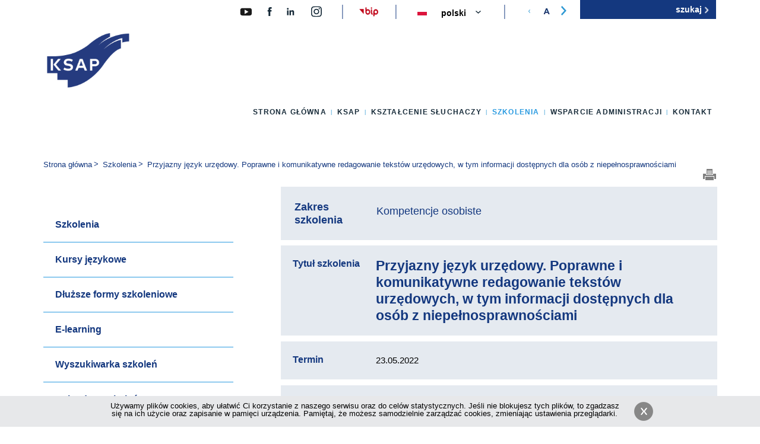

--- FILE ---
content_type: text/html; charset=utf-8
request_url: https://ksap.gov.pl/ksap/szkolenia/najblizsze-szkolenia/przyjazny-jezyk-urzedowy-poprawne-i-komunikatywne-redagowanie-0
body_size: 12150
content:
<!DOCTYPE html>
<html lang="pl" prefix="og: https://ogp.me/ns# fb: https://www.facebook.com/2008/fbml">
    <head>
        <meta http-equiv="Content-Type" content="text/html; charset=utf-8" />
        <link rel="canonical" href="/ksap/szkolenia/najblizsze-szkolenia/przyjazny-jezyk-urzedowy-poprawne-i-komunikatywne-redagowanie-0" />
        <link rel="shortcut icon" href="https://ksap.gov.pl/ksap/sites/all/themes/global/favicon.ico" type="image/vnd.microsoft.icon" />
        <title>Przyjazny język urzędowy. Poprawne i komunikatywne redagowanie tekstów urzędowych, w tym informacji dostępnych dla osób z niepełnosprawnościami | KSAP</title>
        <meta http-equiv="X-UA-Compatible" content="IE=Edge,chrome=1" />
        <meta name=”deklaracja-dostępności” content=”http://ksap.gov.pl/ksap/ksap/dostepny-ksap/deklaracja-dostepnosci-cyfrowej”>
        <link type="text/css" rel="stylesheet" href="https://ksap.gov.pl/ksap/sites/default/files/css/css_gFTF3CzgLI3r7M6963lz9YAoT0DFINY1IZv0wWzFge8.css" media="all" />
        <link type="text/css" rel="stylesheet" href="https://ksap.gov.pl/ksap/sites/default/files/css/css_rvQTaavDGc7laYVK1cBOeLj2syFKAqbfaXOLhUWIMuA.css" media="all" />
        <link type="text/css" rel="stylesheet" href="https://ksap.gov.pl/ksap/sites/default/files/css/css_4JCu3eTe7D8-eOyPI1PTm6tGAwMdeaPqBnKEp4aBbG4.css" media="all" />
        <link type="text/css" rel="stylesheet" href="https://ksap.gov.pl/ksap/sites/default/files/css/css_Vxb2X4WlevAsTlDF4uwIIMJEFGc7rJRvU7iHMGEEYOA.css" media="all" />
        <link type="text/css" rel="stylesheet" href="https://ksap.gov.pl/ksap/sites/default/files/css/css_WWm7zuITn-0okAALfExLewsaZb3qZRGoHZ5cczPcD08.css" media="all" />
        <script type="text/javascript" src="https://ksap.gov.pl/ksap/sites/default/files/js/js_FG24w7evW1ib938CqfpPV9_m8s-khn57m2_NlAtvdRw.js"></script>
        <script type="text/javascript" src="https://ksap.gov.pl/ksap/sites/default/files/js/js_ni3TuOO27cRi_z353zje4Sc92RaUwdZ5xShVU2lRWn4.js"></script>
        <script type="text/javascript" src="https://ksap.gov.pl/ksap/sites/default/files/js/js_NpX2cwCeepkWZZ194B6-ViyVBHleaYLOx5R9EWBOMRU.js"></script>
        <script type="text/javascript" src="https://ksap.gov.pl/ksap/sites/default/files/js/js_4RC28jUKRXxLk3h2eTFoX1NtSOKv1dXIGTzjclKmsi0.js"></script>
        <script type="text/javascript" src="https://ksap.gov.pl/ksap/sites/default/files/js/js_fCOsQE5oAIiV598MclAAcGRNfmRia21mKLJ90wfIzA4.js"></script>
        <script type="text/javascript">
<!--//--><![CDATA[//><!--
jQuery.extend(Drupal.settings, {"basePath":"\/ksap\/","pathPrefix":"","setHasJsCookie":0,"ajaxPageState":{"theme":"global","theme_token":"-lBaXHPkcAcCAKM9TNP4sHTM6oOeA2m5v9S5Ux7bV1s","jquery_version":"1.12","jquery_version_token":"g0se25v25XQg-3Xz80IeGZCNOLMdvN7ZbXajL8kSwoo","js":{"sites\/all\/modules\/jquery_update\/replace\/jquery\/1.12\/jquery.js":1,"misc\/jquery-extend-3.4.0.js":1,"misc\/jquery-html-prefilter-3.5.0-backport.js":1,"misc\/jquery.once.js":1,"misc\/drupal.js":1,"sites\/all\/modules\/jquery_update\/js\/jquery_browser.js":1,"sites\/all\/modules\/jquery_update\/replace\/ui\/ui\/jquery.ui.core.js":1,"sites\/all\/modules\/jquery_update\/replace\/ui\/ui\/jquery.ui.widget.js":1,"sites\/all\/modules\/jquery_update\/replace\/ui\/ui\/jquery.ui.accordion.js":1,"sites\/all\/modules\/jquery_update\/replace\/ui\/external\/jquery.cookie.js":1,"sites\/all\/modules\/jquery_update\/replace\/jquery.form\/4\/jquery.form.js":1,"misc\/form-single-submit.js":1,"misc\/ajax.js":1,"sites\/all\/modules\/jquery_update\/js\/jquery_update.js":1,"sites\/all\/modules\/extlink\/extlink.js":1,"public:\/\/languages\/pl_v1W2Sra4ZxWWkbd_yzKhvBAC-Y2ZTpu6p8qQQnTkSFI.js":1,"misc\/jquery.cookie.js":1,"sites\/all\/modules\/custom\/dp_cookies\/js\/scripts.js":1,"sites\/all\/modules\/lang_dropdown\/lang_dropdown.js":1,"misc\/progress.js":1,"sites\/all\/libraries\/superfish\/sftouchscreen.js":1,"sites\/all\/libraries\/superfish\/supposition.js":1,"sites\/all\/libraries\/superfish\/superfish.js":1,"sites\/all\/libraries\/superfish\/supersubs.js":1,"sites\/all\/modules\/superfish\/superfish.js":1,"sites\/all\/themes\/global\/js\/slug.js":1,"sites\/all\/themes\/global\/js\/slick.js":1,"sites\/all\/themes\/global\/js\/global.js":1},"css":{"modules\/system\/system.base.css":1,"modules\/system\/system.menus.css":1,"modules\/system\/system.messages.css":1,"modules\/system\/system.theme.css":1,"misc\/ui\/jquery.ui.core.css":1,"misc\/ui\/jquery.ui.theme.css":1,"misc\/ui\/jquery.ui.accordion.css":1,"sites\/all\/modules\/simplenews\/simplenews.css":1,"sites\/all\/modules\/calendar\/css\/calendar_multiday.css":1,"sites\/all\/modules\/date\/date_api\/date.css":1,"sites\/all\/modules\/date\/date_popup\/themes\/datepicker.1.7.css":1,"modules\/field\/theme\/field.css":1,"modules\/node\/node.css":1,"modules\/search\/search.css":1,"modules\/user\/user.css":1,"sites\/all\/modules\/extlink\/extlink.css":1,"sites\/all\/modules\/views\/css\/views.css":1,"sites\/all\/modules\/ckeditor\/css\/ckeditor.css":1,"sites\/all\/modules\/ctools\/css\/ctools.css":1,"sites\/all\/modules\/custom\/dp_cookies\/css\/styles.css":1,"sites\/all\/modules\/lang_dropdown\/lang_dropdown.css":1,"sites\/all\/libraries\/superfish\/css\/superfish.css":1,"sites\/all\/themes\/global\/css\/slick.css":1,"sites\/all\/themes\/global\/css\/slick-theme.css":1,"sites\/all\/themes\/global\/css\/global.css":1,"sites\/all\/themes\/global\/css\/global-update.css":1,"sites\/all\/themes\/global\/css\/tv.css":1,"sites\/all\/themes\/global\/css\/new-form.css":1,"sites\/all\/themes\/global\/css\/search-for-training.css":1,"sites\/all\/themes\/global\/css\/training-page.css":1}},"dp_cookies":{"text":"\u003Ca href=\u0022https:\/\/ksap.gov.pl\/ksap\/krajowaszkola\/polityka-plikow-cookies\u0022 title=\u0022Polityka plik\u00f3w cookies\u0022\u003EU\u017cywamy plik\u00f3w cookies, aby u\u0142atwi\u0107 Ci korzystanie z naszego serwisu oraz do cel\u00f3w statystycznych. Je\u015bli nie blokujesz tych plik\u00f3w, to zgadzasz si\u0119 na ich u\u017cycie oraz zapisanie w pami\u0119ci urz\u0105dzenia. Pami\u0119taj, \u017ce mo\u017cesz samodzielnie zarz\u0105dza\u0107 cookies, zmieniaj\u0105c ustawienia przegl\u0105darki.\u003C\/a\u003E"},"extlink":{"extTarget":0,"extClass":"ext","extLabel":"klikaj\u0105c ten link opu\u015bcisz bie\u017c\u0105c\u0105 stron\u0119","extImgClass":0,"extSubdomains":1,"extExclude":"","extInclude":"","extCssExclude":".partners ","extCssExplicit":"","extAlert":0,"extAlertText":"This link will take you to an external web site.","mailtoClass":"mailto","mailtoLabel":"(link sends e-mail)"},"urlIsAjaxTrusted":{"\/ksap\/szkolenia\/najblizsze-szkolenia\/przyjazny-jezyk-urzedowy-poprawne-i-komunikatywne-redagowanie-0":true,"\/ksap\/system\/ajax":true},"superfish":{"1":{"id":"1","sf":{"delay":"0","animation":{"opacity":"show","height":"show"},"speed":"\u0027fast\u0027","autoArrows":false,"dropShadows":false,"disableHI":false},"plugins":{"touchscreen":{"mode":"always_active"},"supposition":true,"bgiframe":false,"supersubs":{"minWidth":"12","maxWidth":"27","extraWidth":1}}}},"ajax":{"edit-submit-button":{"callback":"dp_training_subscription_form_callback","wrapper":"form-wrapper","method":"html","event":"mousedown","keypress":true,"prevent":"click","url":"\/ksap\/system\/ajax","submit":{"_triggering_element_name":"op","_triggering_element_value":"ZAPISZ SI\u0118"}}}});
//--><!]]>
</script>
        <!-- Google Tag Manager -->
        <script>(function(w,d,s,l,i){w[l]=w[l]||[];w[l].push({'gtm.start':
new Date().getTime(),event:'gtm.js'});var f=d.getElementsByTagName(s)[0],
j=d.createElement(s),dl=l!='dataLayer'?'&l='+l:'';j.async=true;j.src=
'https://www.googletagmanager.com/gtm.js?id='+i+dl;f.parentNode.insertBefore(j,f);
})(window,document,'script','dataLayer','GTM-MDRP8PJ');</script>
        <!-- End Google Tag Manager -->
        <!-- Google tag (gtag.js) -->
        <script async src="https://www.googletagmanager.com/gtag/js?id=G-JM0SCY39S3"></script>
        <script>
  window.dataLayer = window.dataLayer || [];
  function gtag(){dataLayer.push(arguments);}
  gtag('js', new Date());

  gtag('config', 'G-JM0SCY39S3');
</script>
        <!-- Google tag (gtag.js) -->
        <!--[if lt IE 9]>
        <script type="text/javascript" src="/ksap/sites/all/themes/global/js/html5shiv.js"></script>
        <script type="text/javascript" src="/ksap/sites/all/themes/global/js/ltIE9.js"></script>
        <![endif]-->
        <!--[if lte IE 9]>
        <link rel="stylesheet" href="/ksap/sites/all/themes/global/css/ie.css" type="text/css" media="all" />
        <![endif]-->
    </head>
    <body class="html not-front not-logged-in page-node page-node- page-node-5718 node-type-training i18n-pl one-sidebar" >
        <div id="wrapper">
            <div id="skip-link"> <a href="#content" class="element-invisible element-focusable">Przejdź do głównej treści</a> <a href="#main-menu" class="element-invisible element-focusable">Przejdź do menu</a> <a href="#footer" class="element-invisible element-focusable">Przejdź do stopki</a> </div>
            <header id="header" class="clearfix" role="banner">
                <div class="wrapper">
                    <div>
                        <a href="https://www.youtube.com/@KSAPwideo" id="icon-yt">
                            <img alt="KSAP na Youtube" width="28" height="28" src="/ksap/sites/all/themes/global/images/YT.svg">
                        </a>
                        <a href="https://pl-pl.facebook.com/krajowaszkola" id="icon-fb">
                            <img alt="KSAP na Facebook.pl" width="28" height="19" src="/ksap/sites/all/themes/global/images/ico-face-2.svg">
                        </a>
                        <a href="https://pl.linkedin.com/company/ksap-krajowa-szko%C5%82a-administracji-publicznej" id="icon-li">
                            <img alt="KSAP na LinkdIn" width="28" height="19" src="/ksap/sites/all/themes/global/images/ico-linkedin-1.svg">
                        </a>
                        <a href="https://www.instagram.com/ksap.gov.pl/" id="icon-insta">
                            <img alt="KSAP na Instagramie" width="20" height="19" src="/ksap/sites/all/themes/global/images/insta-icon.svg">
                        </a>
                        <a href="http://ksap.gov.pl/bip" id="icon-bip-header">
                            <img src="/ksap/sites/all/themes/global/images/bip.png" alt="Biuletyn Informacji Publicznej">
                        </a>
                    </div>
                    <a href="/" title="Strona główna" id="site-logo" rel="home">
                        <img class="logo" src="/ksap/sites/all/themes/global/images/KSAP_LOGO.png" alt="Krajowa Szkoła Administracji Publicznej im. Prezydenta Rzeczypospolitej Polskiej Lecha Kaczyńskiego">
                    </a>
                    <!-- <a title="Dostępność" id="ozn-icon" href="http://ksap.gov.pl/ksap/ksap/dostepny-ksap">
                    <img alt="Dostępność" width="34" height="34" src="/ksap/sites/all/themes/global/images/ozn.png">
                </a>
                --> 
                <form role="search" action="/ksap/szkolenia/najblizsze-szkolenia/przyjazny-jezyk-urzedowy-poprawne-i-komunikatywne-redagowanie-0" method="post" id="search-block-form" accept-charset="UTF-8">
                    <div>
                        <div class="container-inline">
                            <h2 class="element-invisible">
                                Formularz wyszukiwania
                            </h2>
                            <div class="form-item form-type-textfield form-item-search-block-form">
                                <label class="element-invisible" for="edit-search-block-form--2">Szukaj </label>
                                <input title="Wprowadź słowa, które mają zostać wyszukane." placeholder="szukaj" type="text" id="edit-search-block-form--2" name="search_block_form" value="" size="15" maxlength="128" class="form-text" />
                            </div>
                            <div class="form-actions form-wrapper" id="edit-actions">
                                <input alt="szukaj" type="image" id="edit-submit" name="submit" src="/ksap/sites/all/themes/global/images/szukaj_przycisk.png" class="form-submit" />
                            </div>
                            <input type="hidden" name="form_build_id" value="form-3s42OB08ujXwyut014wWPJs9VskpFU2EWxmRWTNA4YU" />
                            <input type="hidden" name="form_id" value="search_block_form" />
                        </div>
                    </div>
                </form>
                <section class="block clearfix">
                    <h2 class="element-invisible">
                        Zmień wersję językową strony
                    </h2>
                    <form class="lang_dropdown_form language" id="lang_dropdown_form_language" action="/ksap/szkolenia/najblizsze-szkolenia/przyjazny-jezyk-urzedowy-poprawne-i-komunikatywne-redagowanie-0" method="post" accept-charset="UTF-8">
                        <div>
                            <div class="form-item form-type-select form-item-lang-dropdown-select">
                                <select style="width:165px" class="lang-dropdown-select-element form-select" id="lang-dropdown-select-language" name="lang_dropdown_select">
                                    <option value="en">English</option>
                                    <option value="pl" selected="selected">Polski</option>
                                </select>
                            </div>
                            <img class="language-icon" src="https://ksap.gov.pl/ksap/sites/all/modules/languageicons/flags/pl.png" width="16" height="12" alt="Polski" title="Polski" />
                            <input type="hidden" name="en" value="/ksap/en/node/5718" />
                            <input type="hidden" name="pl" value="/ksap/szkolenia/najblizsze-szkolenia/przyjazny-jezyk-urzedowy-poprawne-i-komunikatywne-redagowanie-0" />
                            <noscript>
                                <div>
                                    <input type="submit" id="edit-submit--2" name="op" value="Idź" class="form-submit" />
                                </div>
                            </noscript>
                            <input type="hidden" name="form_build_id" value="form-AGbBKA9gakszajoAOSO7PBAMyNG_Ozudb4lTdnOqfuE" />
                            <input type="hidden" name="form_id" value="lang_dropdown_form" />
                        </div>
                    </form>
                </section>
                <div class="zoom-container">
                    <ul>
                        <li class="down">
                            <img src="/ksap/sites/all/themes/global/images/zoom-icons/powieksz_l.svg" alt="zoom down">
                        </li>
                        <li class="center">
                            <img src="/ksap/sites/all/themes/global/images/zoom-icons/powieksz_A.png" alt="zoom center">
                        </li>
                        <li class="up">
                            <img src="/ksap/sites/all/themes/global/images/zoom-icons/powieksz_p.svg" alt="zoom up">
                        </li>
                    </ul>
                </div>
            </div>
            <nav id="main-menu" role="navigation" class="clearfix">
                <ul id="superfish-1" class="menu sf-menu sf-main-menu sf-horizontal sf-style-none sf-total-items-6 sf-parent-items-5 sf-single-items-1">
                    <li id="menu-218-1" class="first odd sf-item-1 sf-depth-1 sf-total-children-1 sf-parent-children-0 sf-single-children-1 menuparent">
                        <a href="/ksap/" title="" class="sf-depth-1 menuparent">Strona główna</a>
                        <ul>
                            <li id="menu-424-1" class="firstandlast odd sf-item-1 sf-depth-2 sf-no-children"><a href="/ksap/aktualnosci" title="" class="sf-depth-2">Aktualności</a></li>
                        </ul>
                    </li>
                    <li id="menu-434-1" class="middle even sf-item-2 sf-depth-1 sf-total-children-7 sf-parent-children-4 sf-single-children-3 menuparent">
                        <a href="/ksap/ksap/misja-i-dzialalnosc-ksap" title="" class="sf-depth-1 menuparent">KSAP</a>
                        <ul>
                            <li id="menu-547-1" class="first odd sf-item-1 sf-depth-2 sf-no-children"><a href="/ksap/ksap/misja-i-dzialalnosc-ksap" class="sf-depth-2">Misja i działalność</a></li>
                            <li id="menu-549-1" class="middle even sf-item-2 sf-depth-2 sf-no-children"><a href="/ksap/ksap/wladze-ksap" class="sf-depth-2">Władze KSAP</a></li>
                            <li id="menu-546-1" class="middle odd sf-item-3 sf-depth-2"><a href="/ksap/ksap/historia-ksap" class="sf-depth-2">Historia</a></li>
                            <li id="menu-576-1" class="middle even sf-item-4 sf-depth-2"><a href="/ksap/biblioteka-kontakt" class="sf-depth-2">Biblioteka</a></li>
                            <li id="menu-435-1" class="middle odd sf-item-5 sf-depth-2"><a href="/ksap/publikacje" title="" class="sf-depth-2">Wydawnictwo</a></li>
                            <li id="menu-2141-1" class="middle even sf-item-6 sf-depth-2"><a href="/ksap/dostepny-ksap" class="sf-depth-2">Dostępny KSAP</a></li>
                            <li id="menu-2126-1" class="last odd sf-item-7 sf-depth-2 sf-no-children"><a href="/ksap/ksap/kwalifikacja-ekspertow" class="sf-depth-2">Kwalifikacja ekspertów</a></li>
                        </ul>
                    </li>
                    <li id="menu-544-1" class="middle odd sf-item-3 sf-depth-1 sf-total-children-6 sf-parent-children-3 sf-single-children-3 menuparent">
                        <a href="/ksap/ksztalcenie-sluchaczy/dlaczego-warto-ksztalcic-sie-w-ksap" title="" class="sf-depth-1 menuparent">Kształcenie słuchaczy</a>
                        <ul>
                            <li id="menu-555-1" class="first odd sf-item-1 sf-depth-2 sf-no-children"><a href="/ksap/ksztalcenie-sluchaczy/dlaczego-warto-ksztalcic-sie-w-ksap" class="sf-depth-2">Dlaczego warto kształcić się w KSAP?</a></li>
                            <li id="menu-563-1" class="middle even sf-item-2 sf-depth-2"><a href="/ksap/ksztalcenie-sluchaczy/ksztalcenie-stacjonarne-ksztalcimy-liderow-administracji" class="sf-depth-2">Kształcenie stacjonarne</a></li>
                            <li id="menu-2145-1" class="middle odd sf-item-3 sf-depth-2"><a href="/ksap/ksztalcenie-sluchaczy/ksztalcenie-dualne-ksztalcimy-liderow-administracji" class="sf-depth-2">Kształcenie dualne</a></li>
                            <li id="menu-1225-1" class="middle even sf-item-4 sf-depth-2 sf-no-children"><a href="/ksap/ksztalcenie-sluchaczy/profil-absolwenta" class="sf-depth-2">Profil Absolwenta</a></li>
                            <li id="menu-564-1" class="middle odd sf-item-5 sf-depth-2"><a href="/ksap/ksztalcenie-sluchaczy/kariera-w-administracji-publicznej" class="sf-depth-2">Kariera w administracji publicznej</a></li>
                            <li id="menu-565-1" class="last even sf-item-6 sf-depth-2 sf-no-children"><a href="/ksap/ksztalcenie-sluchaczy/kontakt" class="sf-depth-2">Kontakt</a></li>
                        </ul>
                    </li>
                    <li id="menu-432-1" class="active-trail middle even sf-item-4 sf-depth-1 sf-total-children-10 sf-parent-children-2 sf-single-children-8 menuparent">
                        <a href="/ksap/szkolenia/szkolenia" title="" class="sf-depth-1 menuparent">Szkolenia</a>
                        <ul>
                            <li id="menu-2104-1" class="first odd sf-item-1 sf-depth-2 sf-no-children"><a href="/ksap/szkolenia/szkolenia" class="sf-depth-2">Szkolenia</a></li>
                            <li id="menu-838-1" class="middle even sf-item-2 sf-depth-2"><a href="/ksap/szkolenia/kursy-jezykowe" class="sf-depth-2">Kursy językowe</a></li>
                            <li id="menu-2150-1" class="middle odd sf-item-3 sf-depth-2"><a href="/ksap/szkolenia/dluzsze-formy-szkoleniowe" class="sf-depth-2">Dłuższe formy szkoleniowe</a></li>
                            <li id="menu-1227-1" class="middle even sf-item-4 sf-depth-2 sf-no-children"><a href="/ksap/szkolenia/e-learning" class="sf-depth-2">E-learning</a></li>
                            <li id="menu-1556-1" class="middle odd sf-item-5 sf-depth-2 sf-no-children"><a href="/ksap/szkolenia/wyszukiwarka-szkolen" title="" class="sf-depth-2">Wyszukiwarka szkoleń</a></li>
                            <li id="menu-438-1" class="middle even sf-item-6 sf-depth-2 sf-no-children"><a href="/ksap/szkolenia/kalendarz-szkolen" title="" class="sf-depth-2">Kalendarz szkoleń</a></li>
                            <li id="menu-616-1" class="active-trail middle odd sf-item-7 sf-depth-2 sf-no-children"><a href="/ksap/szkolenia/najblizsze-szkolenia" title="" class="sf-depth-2">Najbliższe szkolenia</a></li>
                            <li id="menu-583-1" class="middle even sf-item-8 sf-depth-2 sf-no-children"><a href="/ksap/szkolenia/zgloszenia-na-szkolenia" class="sf-depth-2">Zgłoszenia na szkolenia</a></li>
                            <li id="menu-705-1" class="middle odd sf-item-9 sf-depth-2 sf-no-children"><a href="/ksap/szkolenia/zaproponuj-szkolenie" class="sf-depth-2">Zaproponuj szkolenie</a></li>
                            <li id="menu-593-1" class="last even sf-item-10 sf-depth-2 sf-no-children"><a href="/ksap/szkolenia/kontakt" class="sf-depth-2">Kontakt</a></li>
                        </ul>
                    </li>
                    <li id="menu-706-1" class="middle odd sf-item-5 sf-depth-1 sf-total-children-7 sf-parent-children-4 sf-single-children-3 menuparent">
                        <a href="/ksap/wsparcie-administracji/forum-rozmow-o-panstwie" title="" class="sf-depth-1 menuparent">Wsparcie administracji</a>
                        <ul>
                            <li id="menu-2406-1" class="first odd sf-item-1 sf-depth-2"><a href="/ksap/wsparcie-administracji/forum-rozmow-o-panstwie" class="sf-depth-2">Forum Rozmów o Państwie</a></li>
                            <li id="menu-2112-1" class="middle even sf-item-2 sf-depth-2"><a href="/ksap/wsparcie-administracji/certyfikacja" class="sf-depth-2">Certyfikacja</a></li>
                            <li id="menu-2380-1" class="middle odd sf-item-3 sf-depth-2 sf-no-children"><a href="/ksap/wsparcie-administracji/ksap-inspiruje" class="sf-depth-2">KSAP inspiruje!</a></li>
                            <li id="menu-551-1" class="middle even sf-item-4 sf-depth-2 sf-no-children"><a href="/ksap/wsparcie-administracji/wspolpraca-miedzynarodowa" class="sf-depth-2">Współpraca międzynarodowa</a></li>
                            <li id="menu-2115-1" class="middle odd sf-item-5 sf-depth-2"><a href="/ksap/wsparcie-administracji/projekty-aktualnie-realizowane" class="sf-depth-2">Projekty aktualnie realizowane</a></li>
                            <li id="menu-2114-1" class="middle even sf-item-6 sf-depth-2 sf-no-children"><a href="/ksap/wsparcie-administracji/projekty-finansowane-z-budzetu-panstwa" class="sf-depth-2">Projekty finansowane z budżetu państwa</a></li>
                            <li id="menu-1223-1" class="last odd sf-item-7 sf-depth-2"><a href="/ksap/wsparcie-administracji/projekty-zakonczone" class="sf-depth-2">Projekty zakończone</a></li>
                        </ul>
                    </li>
                    <li id="menu-450-1" class="last even sf-item-6 sf-depth-1 sf-no-children"><a href="/ksap/kontakt" class="sf-depth-1">Kontakt</a></li>
                </ul>
            </nav>
        </header>
        <section id="content" class="wrapper clearfix" role="main">
            <nav id="breadcrumb" class="clearfix" role="navigation">
                <p id="breadcrumblabel" class="hidden">Jesteś tutaj:</p>
                <ul aria-labelledby="breadcrumblabel">
                    <li><a href="/ksap/">Strona główna</a></li>
                    <li><a href="/ksap/szkolenia/wprowadzenie">Szkolenia</a></li>
                    <li><a href="/ksap/szkolenia/najblizsze-szkolenia">Najbliższe szkolenia</a></li>
                    <li>Przyjazny język urzędowy. Poprawne i komunikatywne redagowanie tekstów urzędowych, w tym informacji dostępnych dla osób z niepełnosprawnościami</li>
                </ul>
            </nav>
            <aside id="sidebar" class="clearfix" role="complementary">
                <nav role="navigation" class="clearfix">
                    <ul class="menu">
                        <li class="first"><a href="/ksap/szkolenia/szkolenia">Szkolenia</a></li>
                        <li><a href="/ksap/szkolenia/kursy-jezykowe">Kursy językowe</a></li>
                        <li><a href="/ksap/szkolenia/dluzsze-formy-szkoleniowe">Dłuższe formy szkoleniowe</a></li>
                        <li><a href="/ksap/szkolenia/e-learning">E-learning</a></li>
                        <li><a href="/ksap/szkolenia/wyszukiwarka-szkolen" title="">Wyszukiwarka szkoleń</a></li>
                        <li><a href="/ksap/szkolenia/kalendarz-szkolen" title="">Kalendarz szkoleń</a></li>
                        <li><a href="/ksap/szkolenia/najblizsze-szkolenia" title="" class="active-trail">Najbliższe szkolenia</a></li>
                        <li><a href="/ksap/szkolenia/zgloszenia-na-szkolenia">Zgłoszenia na szkolenia</a></li>
                        <li><a href="/ksap/szkolenia/zaproponuj-szkolenie">Zaproponuj szkolenie</a></li>
                        <li class="last"><a href="/ksap/szkolenia/kontakt">Kontakt</a></li>
                    </ul>
                </nav>
            </aside>
            <div id="main">
                <div class="tabs"></div>
                <article class="node-5718 " >
                    <ul class="meta-links" id="ZmianaRozmiaruTekstu">
                        <li class="print">
                            <a href="#" onClick="window.print()">
                                <img src="/ksap/sites/all/themes/global/images/printer.png" alt="Drukuj">
                            </a>
                        </li>
                    </ul>
                    <div class="field-training-block field IT I NOWE TECHNOLOGIE">
                        <h2 class="field-label">
                            Zakres szkolenia
                        </h2>
                        <a href="/ksap/szkolenia/wyszukiwarka-szkolen?field_training_col_date_value2%5Bmin%5D%5Bdate%5D=&field_training_col_date_value2%5Bmax%5D%5Bdate%5D=&field_training_col_date_value%5Bmin%5D%5Bdate%5D=&field_training_col_date_value%5Bmax%5D%5Bdate%5D=&field_training_col_date_value_1%5Bmin%5D%5Bdate%5D=&field_training_col_date_value_1%5Bmax%5D%5Bdate%5D=&field_training_col_date_value_2%5Bvalue%5D%5Bdate%5D=&field_training_col_date_value_3%5Bvalue%5D%5Bdate%5D=&sort_by=title&field_training_block_tid%5B%5D=151"> Kompetencje osobiste </a> 
                    </div>
                    <div class="field-training-title field">
                        <h2 class="field-label left-part">
                            Tytuł szkolenia
                        </h2>
                        <h1 class="right-part">
                            Przyjazny język urzędowy. Poprawne i komunikatywne redagowanie tekstów urzędowych, w tym informacji dostępnych dla osób z niepełnosprawnościami
                        </h1>
                    </div>
                    <div style="display: none !important;">
                        <div class="field-training-date field">
                            <h2 class="field-label left-part">
                                Termin
                            </h2>
                            <div id="training-date-values" class="right-part"> 23-05-2022 </div>
                        </div>
                    </div>
                    <div class="field-training-date field">
                        <h2 class="field-label left-part">
                            Termin
                        </h2>
                        <div class="right-part">
                            <p>23.05.2022</p>
                        </div>
                    </div>
                    <div class="field-training-time field">
                        <h2 class="field-label">
                            Czas trwania
                        </h2>
                        <p>1 dzień szkoleniowy, 8 godzin dydaktycznych (godz. 9.00-16.00)</p>
                    </div>
                    <div class="field-training-form field">
                        <h2 class="field-label">
                            Forma zajęć
                        </h2>
                        Szkolenie online: warsztaty 
                    </div>
                    <div class="field-training-number field">
                        <h2 class="field-label">
                            Liczba uczestników
                        </h2>
                        15 
                    </div>
                    <div class="field-training-price field">
                        <h2 class="field-label">
                            Koszt
                        </h2>
                        450.00 PLN 
                    </div>
                    <div class="field-training-trainer field">
                        <h2 class="field-label">
                            Prowadzący
                        </h2>
                        <a href="/ksap/szkolenia/wykladowcy/joanna-kaluzna-ross">Joanna Kałużna-Ross</a> 
                    </div>
                    <div class="field-training-recipient field">
                        <h2 class="field-label">
                            Adresat
                        </h2>
                        <p>Pracownicy administracji publicznej</p>
                    </div>
                    <div class="field-training-objective field">
                        <h2 class="field-label">
                            Cele
                        </h2>
                        <p>Celem szkolenia jest zapoznanie słuchaczy z podstawowymi zasadami poprawnego redagowania tekstów urzędowych oraz doskonalenie kompetencji językowej i komunikacyjnej potrzebnych w życiu zawodowym – poprawności, sprawności, skuteczności i estetyki posługiwania się językiem polskim.</p>
                    </div>
                    <div class="field-training-results field">
                        <h2 class="field-label">
                            Efekty szkolenia
                        </h2>
                        <p>Wiedza zdobyta podczas szkolenia pozwoli jego uczestnikom na świadomy, optymalny dobór zwrotów, form gramatycznych i środków stylistycznych. W efekcie będą potrafili przygotowywać teksty będące wzorem jasności, precyzji i zwięzłości</p>
                    </div>
                    <div class="field-training-programme field">
                        <h2 class="field-label">
                            Program
                        </h2>
                        <p>Podczas zajęć są omawiane najbardziej typowe błędy językowe. Z jednej strony szkolenie jest wykładnią normy, a z drugiej - prezentuje najważniejsze tendencje rozwojowe współczesnej polszczyzny.</p>
                        <p>Wszystkie analizowane zdania są autentyczne. Zawierają błędy i nielogiczne sformułowania, które czasem wywołują komiczny efekt albo bywają niejednoznacznie rozumiane. To ostrzeżenie, jakie mogą być konsekwencje niesprawnego posługiwania się językiem.</p>
                        <ul>
                            <li>Wprowadzenie. Zapoznanie z podstawowymi elementami wzorcowego tekstu urzędowego.</li>
                            <li>Ortografia  (użycie wielkich i małych liter, pisownia łączna i rozdzielna, pisownia partykuły przeczącej nie),  najnowsze zmiany w zakresie ortografii, zapis liczb, dat, nazw i tytułów aktów prawnych, zasady przywoływania ustaw i rozporządzeń) oraz interpunkcja. </li>
                            <li>Odmiana wyrazów kłopotliwych (m.in. odmiana nazwisk).</li>
                            <li>Składnia – związek zgody, związek rządu, zasady używania wyrazów funkcyjnych, szyk wyrazów w zdaniu, użycie imiesłowowych równoważników zdań.</li>
                            <li>Kompozycja zdania złożonego – głównie zasady porządkowania treści, skróty składniowe.</li>
                            <li>Skróty i skrótowce w zdaniu – skrótowce naruszające normę, różnica między skrótem a skrótowcem.</li>
                            <li>Dobór wyrazów i związków frazeologicznych – zgodność ze znaczeniem, zharmonizowanie z kontekstem, wieloznaczność, użycie synonimów, łączliwość.</li>
                            <li>Ekonomiczność treściowa (pleonazmy i tautologie), szablon językowy, wyrazy nadużywane.</li>
                            <li>Styl tekstów urzędowych – cechy stylu komunikatywnego a styl ciężki, struktury opisowe i rozwlekłe, nieuzasadniona podniosłość, nieuzasadniona potoczność.</li>
                            <li>Prosty język w korespondencji oficjalnej.</li>
                            <li>Zasady redagowania dostępnych informacji pod kątem osób z niepełnosprawnościami.</li>
                            <li>Spójność i kompozycja tekstu.</li>
                            <li>Najnowsze polskie słownictwo (m.in. zapożyczenia, wyrazy modne).</li>
                            <li>Korespondencja oficjalna (maile, pisma urzędowe) – struktura, budowa i standaryzacja  tekstu, zwroty grzecznościowe, formuły rozpoczynające i kończące.</li>
                            <li>Prawidłowe pod względem technicznym rozmieszczenie tekstu w piśmie urzędowym.</li>
                            <li>Zasady  netykiety.</li>
                            <li>Tytulatura – sposoby zwracania się w mowie i w piśmie do osób pełniących funkcje publiczne.</li>
                        </ul>
                    </div>
                    <div class="training-footer training-footer-isrns clearfix">
                        <h2>
                            Jak zgłosić się na szkolenie KSAP?
                        </h2>
                        <br />
                        <p>
                            <span style="font-size: 19px;">SZKOLENIA ONLINE</span> 
                            <ul style="color: #bac1d4;">
                                <li>ISRNS – wypełnia komórka kadrowo-szkoleniowa urzędu</li>
                                <li><a href="https://forms.office.com/Pages/ResponsePage.aspx?id=jt4ucWxONk6Vf1mh_v-cwr0X4oWvBO9Prbq382IHCE5UMloxSjcxQUlEUFRWQzE0UU1DR0NROVNZUy4u" target=_blank title="zgłoś się na szkolenie" style="color: #bac1d4;">formularz zgłoszenia na szkolenie online</a> – zgłoszenia indywidualne</li>
                            </ul>
                        </p>
                        <p>
                            <span style="font-size: 19px;">SZKOLENIA STACJONARNE</span> 
                            <ul style="color: #bac1d4;">
                                <li>ISRNS – wypełnia komórka kadrowo-szkoleniowa urzędu</li>
                                <li><a href="https://forms.office.com/Pages/ResponsePage.aspx?id=jt4ucWxONk6Vf1mh_v-cwr0X4oWvBO9Prbq382IHCE5UNDZPNFhWMTMwSThXNjBCMlVYTDFVRk1NVy4u" target=_blank title="zgłoś się na szkolenie" style="color: #bac1d4;">formularz zgłoszenia na szkolenie stacjonarne</a> – zgłoszenia indywidualne</li>
                            </ul>
                        </p>
                        <p>
                            <span style="font-size: 19px;">KURSY JĘZYKOWE ONLINE</span> 
                            <ul style="color: #bac1d4;">
                                <li>ISRNS – wypełnia komórka kadrowo-szkoleniowa urzędu</li>
                                <li><a href="https://isrns.ksap.gov.pl/jezyki_indywidualny_formularz_zgloszenia" title="indywidualny formularz zgłoszenia na kurs językowy" target=_blank style="color: #bac1d4;">formularz zgłoszenia na kurs językowy</a> – zgłoszenia indywidualne</li>
                            </ul>
                        </p>
                    </div>
                    <div class="training-footer-form clearfix">
                        <div id="form-wrapper">
                            <form action="/ksap/szkolenia/najblizsze-szkolenia/przyjazny-jezyk-urzedowy-poprawne-i-komunikatywne-redagowanie-0" method="post" id="dp-training-subscription-form" accept-charset="UTF-8">
                                <div>
                                    <div class="image"></div>
                                    <div class="form-text-box">
                                        <h2>
                                            Zapisz się na listę
                                        </h2>
                                        <p>
                                            W tej chwili nie mamy tego szkolenia w ofercie, ale jeśli tylko 
                                            <br>
                                            zbierze się grupa chętnych zostanie ono uruchomione.
                                        </p>
                                        <p class="last-p">Podaj e-mail, poinformujemy Cię o planowanym terminie szkolenia.</p>
                                    </div>
                                    <fieldset>
                                        <div class="form-item form-type-textfield form-item-email">
                                            <input placeholder="Twój adres e-mail" type="text" id="edit-email" name="email" value="" size="60" maxlength="128" class="form-text" />
                                        </div>
                                        <input type="hidden" name="nid" value="5718" />
                                        <input type="submit" id="edit-submit-button" name="op" value="ZAPISZ SIĘ" class="form-submit" />
                                        <input type="hidden" name="form_build_id" value="form-MirAzEH0ax6nxOfGFCmOWgE7dllt_icVVf9JaGSxd4U" />
                                        <input type="hidden" name="form_id" value="dp_training_subscription_form" />
                                    </fieldset>
                                </div>
                            </form>
                        </div>
                    </div>
                </article>
            </div>
        </section>
        <div class="wrapper-4 clearfix">
            <div class="wrapper">
                <h2>
                    Polecamy
                </h2>
                <div class="glowny_panel_polecamy">
                    <div class="glowny_panel_polecamy_sekcja">
                        <a class="glowny_panel_polecamy_sekcja_a" href="https://fzp.ksap.gov.pl/" >
                            <div>
                                <div class="glowny_panel_polecamy_sekcja_img1"></div>
                                <div class="prostokat"></div>
                            </div>
                            <div class="glowny_panel_polecamy_tekst">
                                Forum
                                <br>
                                Zarządzania
                                <br>
                                Publicznego
                            </div>
                            <div class="glowny_panel_polecamy_sekcja_druga">
                                <div class="glowny_panel_polecamy_tekst_2">zobacz</div>
                                <div class="glowny_panel_polecamy_strzal"></div>
                            </div>
                        </a>
                    </div>
                    <div class="glowny_panel_polecamy_sekcja">
                        <a class="glowny_panel_polecamy_sekcja_a" href="https://ksap.gov.pl/ksap/szkolenia/e-learning" >
                            <div>
                                <div class="glowny_panel_polecamy_sekcja_img2" ></div>
                                <div class="prostokat"></div>
                            </div>
                            <div class="glowny_panel_polecamy_tekst">E-learning</div>
                            <div class="glowny_panel_polecamy_sekcja_druga">
                                <div class="glowny_panel_polecamy_tekst_2">zobacz</div>
                                <div class="glowny_panel_polecamy_strzal"></div>
                            </div>
                        </a>
                    </div>
                    <div class="glowny_panel_polecamy_sekcja">
                        <a class="glowny_panel_polecamy_sekcja_a" href="https://ksap.gov.pl/ksap/szkolenia/newsletter" >
                            <div>
                                <div class="glowny_panel_polecamy_sekcja_img3"></div>
                                <div class="prostokat"></div>
                            </div>
                            <div class="glowny_panel_polecamy_tekst">Newsletter</div>
                            <div class="glowny_panel_polecamy_sekcja_druga">
                                <div class="glowny_panel_polecamy_tekst_2">zobacz</div>
                                <div class="glowny_panel_polecamy_strzal"></div>
                            </div>
                        </a>
                    </div>
                    <div class="glowny_panel_polecamy_sekcja">
                        <a class="glowny_panel_polecamy_sekcja_a" href="https://ksap.gov.pl/ksap/wsparcie-administracji/certyfikacja" >
                            <div>
                                <div class="glowny_panel_polecamy_sekcja_img4"></div>
                                <div class="prostokat"></div>
                            </div>
                            <div class="glowny_panel_polecamy_tekst">Certyfikacja</div>
                            <div class="glowny_panel_polecamy_sekcja_druga">
                                <div class="glowny_panel_polecamy_tekst_2">zobacz</div>
                                <div class="glowny_panel_polecamy_strzal"></div>
                            </div>
                        </a>
                    </div>
                </div>
            </div>
        </div>
        <div class="partners front">
            <div class="wrapper">
                <h2>
                    Instytucje współpracujące
                </h2>
                <div class="partners_row">
                    <a href="https://www.gov.pl/web/sluzbacywilna/">
                        <img alt="logo Institut national du service public" title="" src="/ksap/sites/all/themes/global/images/sluzba_cywilna.png">
                    </a>
                    <a href="https://www.gov.pl/web/premier">
                        <img alt="logo Kancelarii Prezesa Rady Ministrów" title="" src="/ksap/sites/all/themes/global/images/kprm.png">
                    </a>
                    <a href="https://www.iias-iisa.org/">
                        <img alt="logo The International Institute of Administrative Sciences " title="" title="" src="/ksap/sites/all/themes/global/images/iisa.png">
                    </a>
                    <a href="https://www.gov.pl/web/dyplomacja/partnerstwo-wschodnie">
                        <img alt="logo Partnerstwa Wschodniego" title="" title="" src="/ksap/sites/all/themes/global/images/eap.png">
                    </a>
                    <a href="https://www.polskapomoc.gov.pl/">
                        <img alt="logo polskiej pomocy title" title="" src="/ksap/sites/all/themes/global/images/pp.png">
                    </a>
                    <a href="https://commission.europa.eu/about-european-commission/departments-and-executive-agencies/european-school-administration_en">
                        <img alt="logo The European School of Administration" title="" src="/ksap/sites/all/themes/global/images/esa.png">
                    </a>
                </div>
                <div class="partners_row">
                    <a href="https://insp.gouv.fr/">
                        <img alt="logo Institut national du service public" title="" src="/ksap/sites/all/themes/global/images/insp.png"</a>
                        <a href="https://www.bakoev.bund.de/DE/00_Home/home_node.html">
                            <img alt="logo niemieckiej szkoły Bundesakademie für öffentliche Verwaltung" title="" src="/ksap/sites/all/themes/global/images/bakov.png">
                        </a>
                        <a href="https://commission.europa.eu/about-european-commission/departments-and-executive-agencies/european-school-administration/network-directors-institutes-and-schools-public-administration-dispa_en">
                            <img alt="logo sieci dyrektorów instytutów i szkół administracji publicznej (DISPA)" title="" src="/ksap/sites/all/themes/global/images/ispa.png">
                        </a>
                        <a href="http://www.vas.gov.lv/en/">
                            <img alt="logo łotewskiej szkoły Latvian School of Public Administration" title="" src="/ksap/sites/all/themes/global/images/lsopa.png">
                        </a>
                        <a href="https://www.eipa.eu/">
                            <img alt="logo European Institute of Public Administration" title="" src="/ksap/sites/all/themes/global/images/eipa.png">
                        </a>
                        <a href="https://www.ipa.government.bg/en">
                            <img alt="logo The Institute of Public Administration" title="" src="/ksap/sites/all/themes/global/images/iopa.png">
                        </a>
                    </div>
                    <div class="partners_row">
                        <a href="https://haus.fi/en/front-page/">
                            <img alt="logo HAUS Finnish Institute of Public Management" title="" title="" src="/ksap/sites/all/themes/global/images/haus_logo_musta-300x81.png">
                        </a>
                        <a href="https://www.nacs.gov.tw/en/">
                            <img alt="logo National Academy of Civil Service na Tajwanie" title="" src="/ksap/sites/all/themes/global/images/nacs.png">
                        </a>
                        <a href="https://www.iese.edu/">
                            <img alt="logo IESE Business School University of Navarra" title="" src="/ksap/sites/all/themes/global/images/iese.png">
                        </a>
                        <a href="https://en.uni-nke.hu/">
                            <img alt="logo węgierskiego The National University of Public Service" title="" src="/ksap/sites/all/themes/global/images/uninke.png">
                        </a>
                        <a href="http://www.nispa.org/">
                            <img alt="logo sieci instytutów i szkół adminsitracji publicznej centralnej i wschodniej Europy (NISPAcee)" title="" src="/ksap/sites/all/themes/global/images/nispa.png">
                        </a>
                        <a href="http://www.zspa.ge/eng">
                            <img alt="logo LEPL – Zurab Zhvania School of Public Administration w Gruzji" title="" src="/ksap/sites/all/themes/global/images/zspa.png">
                        </a>
                    </div>
                </div>
            </div>
            <footer id="footer" role="contentinfo">
                <div class="wrapper">
                    <nav role="navigation" class="clearfix">
                        <ul class="menu">
                            <li class="parent" >
                                <a href="/ksap/" title="">Informacje</a>
                                <ul class="menu">
                                    <li><a href="/ksap/informacje-dotyczace-przetwarzania-danych-osobowych-przez-ksap" title="">RODO w KSAP</a></li>
                                    <li><a href="/ksap/krajowaszkola/polityka-plikow-cookies" title="">Polityka plików cookies</a></li>
                                    <li><a href="/ksap/ksap/dostepny-ksap/deklaracja-dostepnosci-cyfrowej" title="">Deklaracja dostępności</a></li>
                                </ul>
                            </li>
                            <li class="parent" >
                                <a href="/ksap/kontakt" title="">Kontakt</a>
                                <ul class="menu">
                                    <li><a href="/ksap/kontakt" title="">Książka telefoniczna</a></li>
                                    <li><a href="https://www.google.com/maps/place/Wawelska+56,+Warszawa,+Polska/@52.216703,20.989727,16z/data=!4m2!3m1!1s0x471eccbe62e32c21:0x3477f6374bd141f7?hl=pl-PL" title="">Mapa dojazdu</a></li>
                                </ul>
                            </li>
                        </ul>
                    </nav>
                    <!--<div class="mobile-switch-to-mobile">
                    <a href="http://m.ksap.gov.pl?mobile_switch=mobile-rm">Wersja mobilna</a>

                </div>
                --> 
                <div id="bip-cont">
                    <!-- <a href="https://www.instagram.com/ksap.gov.pl/" id="icon-insta">
                    <img alt="KSAP na Instagramie" width="25" height="25" src="/ksap/sites/all/themes/global/images/insta_icon3.png">
                </a>
                <a href="https://pl.linkedin.com/company/ksap-krajowa-szko%C5%82a-administracji-publicznej" id="icon-li">
                    <img alt="KSAP na LinkdIn" width="24" height="25" src="/ksap/sites/all/themes/global/images/li_icon3.png">
                </a>
                <a href="https://pl-pl.facebook.com/krajowaszkola" id="icon-fb">
                    <img alt="KSAP na Facebook.pl" width="13" height="25" src="/ksap/sites/all/themes/global/images/fb_icon3.png">
                </a>
                --> <span class="footer_ksap">KSAP</span> <a href="https://ksap.gov.pl/ksap/informacje-dotyczace-przetwarzania-danych-osobowych-przez-ksap" class="footer_rodo">RODO w KSAP</a> <a href="https://ksap.gov.pl/ksap/krajowaszkola/polityka-plikow-cookies" class="footer_polityka">Polityka plików cookies</a> <a href="https://ksap.gov.pl/ksap/ksap/dostepny-ksap/deklaracja-dostepnosci-cyfrowej" class="footer_deklaracja">Deklaracja dostępności</a> 
                <a href="http://ksap.gov.pl/bip" id="icon-bip">
                    <img src="/ksap/sites/all/themes/global/images/bip_white.png" alt="Biuletyn Informacji Publicznej">
                </a>
            </div>
        </div>
    </footer>
</div>
<!-- Google Tag Manager (noscript) -->
<noscript>
    <iframe src="https://www.googletagmanager.com/ns.html?id=GTM-MDRP8PJ"
height="0" width="0" style="display:none;visibility:hidden"></iframe>
</noscript>
<!-- End Google Tag Manager (noscript) -->
<script>
		(function(i,s,o,g,r,a,m){i['GoogleAnalyticsObject']=r;i[r]=i[r]||function(){
			(i[r].q=i[r].q||[]).push(arguments)},i[r].l=1*new Date();a=s.createElement(o),
		m=s.getElementsByTagName(o)[0];a.async=1;a.src=g;m.parentNode.insertBefore(a,m)
		})(window,document,'script','//www.google-analytics.com/analytics.js','ga');

			ga('create', 'UA-57076997-1', 'auto');
			ga('require', 'displayfeatures');
			ga('send', 'pageview');
	</script>
<!--[if lt IE 9]>
<div id="oldBrowser">
    <div class="oldBrowser-child">
        <div class="changeBrowser">
            <span class="oldIEheader">Pobierz aktualne wersje przeglądarek</span> 
            <ul>
                <li><a class="chrome" href="https://www.google.com/chrome" title="Pobierz przeglądarkę Google Chrome">Google Chrome</a></li>
                <li><a class="ie11" href="http://windows.microsoft.com/pl-PL/internet-explorer/products/ie/home" title="Pobierz przeglądarkę Internet Explorer">Internet Explorer</a></li>
                <li><a class="firefox" href="https://www.mozilla.org/pl/firefox/new/" title="Pobierz przeglądarkę Firefox">Firefox</a></li>
                <li><a class="opera" href="http://www.opera.com/" title="Pobierz przeglądarkę Opera">Opera</a></li>
            </ul>
        </div>
        <p>
            Przeglądarka internetowa, z której korzystasz jest przestarzała przez co nie jest już obsługiwana.
            <br />
            Witryna będzie wyświetlana z ograniczoną funkcjonalnością. 
        </p>
        <p>Używanie nieaktualnych wersji przeglądarek może narazić Cię na niebezpieczeństwo ataku i utraty danych.</p>
        <p>Sugerujemy aktualizację do najnowszej wersji.</p>
    </div>
</div>
<![endif]-->
<script type="text/javascript" src="/_Incapsula_Resource?SWJIYLWA=719d34d31c8e3a6e6fffd425f7e032f3&ns=2&cb=1958820436" async></script></body>
</html>

--- FILE ---
content_type: application/javascript
request_url: https://ksap.gov.pl/_Incapsula_Resource?SWJIYLWA=719d34d31c8e3a6e6fffd425f7e032f3&ns=2&cb=1958820436
body_size: 18393
content:
var _0x805c=['\x77\x71\x6a\x44\x67\x67\x54\x44\x76\x6d\x2f\x43\x73\x47\x63\x67\x58\x73\x4f\x4d','\x61\x4d\x4b\x33\x77\x71\x2f\x44\x6f\x63\x4f\x2f\x62\x77\x35\x74\x77\x6f\x38\x3d','\x77\x37\x46\x66\x4d\x73\x4b\x32','\x42\x63\x4b\x35\x77\x72\x55\x74\x43\x58\x73\x3d','\x77\x34\x5a\x45\x77\x71\x6f\x50','\x77\x72\x62\x43\x73\x4d\x4b\x57\x4a\x4d\x4b\x7a\x57\x67\x3d\x3d','\x77\x72\x51\x6f\x77\x6f\x41\x72\x65\x54\x37\x43\x69\x41\x3d\x3d','\x77\x70\x33\x43\x72\x6d\x6e\x43\x75\x38\x4b\x67\x77\x37\x73\x3d','\x77\x70\x62\x44\x75\x6d\x6f\x3d','\x77\x36\x4a\x70\x4f\x41\x3d\x3d','\x77\x72\x6b\x56\x42\x41\x3d\x3d','\x77\x35\x35\x45\x77\x72\x63\x63\x77\x72\x73\x44','\x77\x36\x4c\x43\x6c\x38\x4f\x74','\x61\x6e\x58\x43\x76\x73\x4b\x66\x62\x38\x4f\x56\x48\x68\x58\x44\x6a\x63\x4f\x75\x77\x34\x63\x33\x77\x37\x76\x43\x6f\x58\x7a\x44\x68\x77\x3d\x3d','\x77\x71\x34\x4a\x50\x6a\x4d\x38\x66\x52\x41\x77','\x77\x70\x2f\x43\x70\x6c\x67\x3d','\x42\x46\x2f\x43\x6d\x38\x4f\x37','\x77\x37\x70\x63\x50\x58\x48\x44\x70\x4d\x4f\x7a\x58\x55\x4a\x4d','\x77\x36\x42\x43\x4b\x4d\x4b\x78\x59\x4d\x4b\x66','\x77\x36\x2f\x43\x68\x63\x4f\x79\x77\x70\x31\x32\x77\x6f\x6a\x43\x6f\x4d\x4b\x71\x4a\x30\x62\x43\x75\x79\x45\x6e\x77\x37\x66\x44\x74\x30\x34\x3d','\x4c\x54\x4c\x44\x71\x42\x63\x69','\x45\x43\x55\x39\x77\x6f\x33\x44\x75\x38\x4f\x39','\x43\x43\x45\x6c\x77\x6f\x44\x44\x73\x38\x4f\x75\x77\x34\x6a\x43\x70\x6e\x54\x44\x76\x46\x4a\x6e\x77\x37\x39\x73\x77\x34\x68\x6b\x77\x34\x34\x3d','\x77\x37\x66\x43\x68\x63\x4f\x6f\x77\x6f\x46\x30','\x77\x34\x4d\x65\x63\x73\x4b\x47\x77\x35\x38\x70\x77\x6f\x45\x3d','\x77\x70\x4c\x44\x73\x32\x59\x32\x77\x35\x78\x58\x77\x34\x54\x43\x74\x53\x76\x43\x75\x47\x6e\x43\x6d\x38\x4f\x64\x77\x34\x68\x45\x77\x37\x50\x43\x74\x38\x4b\x66\x62\x7a\x50\x44\x6c\x73\x4f\x31\x48\x73\x4f\x64\x77\x70\x33\x44\x71\x4d\x4f\x4d','\x77\x37\x74\x6f\x41\x4d\x4b\x65\x77\x35\x6b\x3d','\x56\x46\x73\x4a\x61\x43\x66\x43\x6c\x4d\x4b\x50','\x77\x36\x4e\x6f\x47\x73\x4b\x43\x77\x35\x76\x43\x70\x4d\x4b\x30\x61\x31\x39\x52\x56\x41\x4d\x2f\x77\x37\x7a\x43\x6f\x73\x4f\x4e\x77\x71\x33\x44\x70\x77\x3d\x3d','\x77\x37\x4e\x62\x4c\x63\x4b\x33\x63\x51\x3d\x3d','\x77\x37\x56\x57\x49\x4d\x4b\x32\x63\x73\x4b\x44\x77\x36\x50\x44\x68\x67\x3d\x3d','\x49\x73\x4f\x46\x77\x72\x2f\x44\x6a\x44\x46\x4c\x77\x72\x54\x43\x68\x63\x4f\x62\x77\x6f\x44\x44\x6b\x4d\x4f\x34\x49\x55\x63\x32\x59\x38\x4b\x2f\x59\x69\x55\x3d','\x4f\x73\x4f\x46\x77\x71\x58\x44\x6b\x44\x4d\x3d','\x77\x35\x55\x4c\x59\x4d\x4b\x73\x77\x34\x77\x74\x77\x70\x4c\x43\x71\x4d\x4f\x38','\x77\x71\x76\x43\x73\x38\x4b\x56\x4f\x63\x4b\x35\x55\x43\x2f\x44\x6b\x77\x3d\x3d','\x77\x71\x6f\x4b\x47\x43\x41\x6e\x65\x69\x45\x79\x41\x51\x37\x44\x6d\x4d\x4f\x2f\x77\x70\x77\x6e\x77\x71\x33\x44\x73\x57\x45\x3d','\x77\x35\x50\x43\x73\x79\x33\x44\x6d\x63\x4b\x2f\x4a\x38\x4f\x64\x77\x71\x6a\x44\x6b\x7a\x54\x44\x76\x63\x4b\x2f\x48\x41\x3d\x3d','\x77\x37\x34\x51\x77\x36\x38\x51\x42\x4d\x4f\x4b','\x77\x35\x55\x4c\x59\x4d\x4b\x6a\x77\x35\x63\x77\x77\x72\x48\x43\x6e\x38\x4f\x43','\x65\x30\x62\x43\x75\x38\x4f\x50\x77\x35\x37\x43\x70\x63\x4b\x6a\x58\x41\x3d\x3d','\x4d\x6d\x37\x43\x74\x73\x4b\x43\x64\x63\x4f\x4a','\x77\x71\x58\x43\x73\x57\x73\x68\x53\x6b\x4c\x43\x6a\x54\x34\x79\x43\x42\x6f\x3d','\x63\x33\x6a\x44\x75\x67\x38\x41\x77\x6f\x30\x3d','\x4e\x48\x37\x43\x72\x63\x4b\x65\x62\x4d\x4f\x66','\x77\x35\x64\x5a\x77\x72\x41\x49\x77\x72\x73\x59','\x66\x73\x4b\x77\x58\x30\x73\x44\x77\x37\x77\x3d','\x4b\x63\x4f\x63\x77\x71\x44\x44\x6c\x69\x4a\x5a','\x4d\x52\x37\x43\x75\x73\x4b\x48\x49\x41\x3d\x3d','\x77\x70\x54\x43\x73\x32\x37\x43\x72\x38\x4b\x67\x77\x36\x41\x3d','\x58\x43\x4a\x64','\x77\x72\x38\x65\x42\x44\x51\x36\x5a\x77\x3d\x3d','\x77\x6f\x72\x43\x67\x6e\x44\x44\x70\x63\x4b\x66\x42\x67\x3d\x3d','\x77\x72\x6e\x44\x70\x7a\x54\x44\x6f\x42\x66\x44\x67\x41\x3d\x3d','\x64\x33\x66\x44\x74\x67\x38\x62\x77\x70\x4e\x4b\x61\x54\x73\x3d','\x77\x71\x50\x43\x71\x47\x34\x2b\x62\x6c\x6b\x3d','\x50\x4d\x4f\x52\x77\x71\x2f\x44\x67\x7a\x39\x45\x77\x6f\x54\x43\x6a\x38\x4f\x66\x77\x34\x66\x44\x68\x4d\x4f\x34','\x51\x55\x38\x56\x66\x44\x72\x43\x69\x51\x3d\x3d','\x65\x32\x6e\x43\x76\x63\x4f\x48\x77\x35\x66\x43\x75\x63\x4b\x34\x58\x45\x76\x44\x6c\x73\x4f\x34','\x77\x37\x50\x44\x74\x63\x4f\x61\x77\x36\x77\x63\x77\x37\x4d\x3d','\x66\x73\x4b\x57\x77\x72\x76\x44\x73\x38\x4f\x75\x77\x37\x42\x70\x4f\x73\x4b\x2b\x77\x35\x62\x44\x6e\x63\x4b\x57\x4f\x77\x3d\x3d','\x77\x70\x2f\x44\x76\x31\x4d\x43\x44\x38\x4f\x38','\x77\x37\x62\x43\x76\x7a\x54\x44\x73\x63\x4b\x38\x4e\x73\x4f\x71\x77\x6f\x72\x44\x6b\x43\x72\x44\x73\x63\x4b\x7a\x42\x69\x78\x57\x54\x4d\x4b\x50\x77\x35\x55\x4e\x77\x71\x37\x43\x6f\x63\x4b\x45\x4e\x41\x3d\x3d','\x77\x70\x7a\x43\x6d\x33\x2f\x44\x74\x38\x4b\x5a\x48\x41\x3d\x3d','\x77\x72\x4d\x66\x77\x35\x48\x44\x6e\x4d\x4f\x70\x77\x37\x48\x43\x70\x7a\x74\x6e\x77\x70\x50\x44\x70\x46\x58\x43\x71\x55\x63\x34\x77\x35\x64\x32\x5a\x78\x51\x50\x77\x72\x56\x79','\x77\x34\x59\x42\x59\x63\x4b\x39\x77\x35\x4d\x68\x77\x6f\x72\x43\x75\x63\x4b\x67\x77\x34\x33\x43\x69\x63\x4b\x5a\x65\x63\x4f\x45\x77\x37\x45\x52\x77\x34\x59\x67\x77\x6f\x70\x51\x62\x31\x54\x43\x6e\x47\x63\x2f\x51\x68\x2f\x43\x6f\x38\x4f\x57\x51\x77\x3d\x3d','\x77\x6f\x6b\x30\x77\x35\x33\x44\x67\x38\x4f\x34\x77\x36\x77\x3d','\x77\x71\x37\x43\x6c\x48\x44\x43\x75\x63\x4b\x32\x77\x37\x63\x35\x77\x37\x37\x43\x75\x4d\x4f\x69\x77\x35\x44\x43\x6c\x32\x54\x43\x6c\x67\x42\x76\x50\x38\x4f\x57\x77\x34\x6c\x6d\x59\x41\x3d\x3d','\x4b\x4d\x4f\x4c\x77\x71\x72\x44\x6b\x44\x74\x50\x77\x71\x37\x43\x6e\x73\x4b\x48\x77\x6f\x72\x44\x68\x4d\x4f\x35\x49\x48\x77\x6c\x65\x63\x4b\x74\x62\x54\x46\x6d\x5a\x38\x4b\x45\x51\x38\x4b\x62\x51\x73\x4f\x2b\x59\x68\x5a\x48\x48\x4d\x4f\x70\x53\x30\x45\x77\x77\x72\x4c\x44\x68\x63\x4f\x4e','\x77\x37\x66\x43\x71\x44\x44\x44\x67\x38\x4b\x39\x4d\x51\x3d\x3d','\x77\x71\x6c\x71\x43\x4d\x4b\x49\x77\x36\x50\x43\x70\x4d\x4b\x7a\x59\x45\x63\x5a\x53\x41\x34\x74\x77\x37\x33\x43\x73\x4d\x4f\x4e\x77\x71\x2f\x44\x72\x4d\x4b\x49\x4b\x52\x70\x59\x77\x70\x7a\x44\x6e\x46\x62\x44\x73\x63\x4b\x33\x50\x67\x3d\x3d','\x51\x79\x42\x41\x57\x38\x4b\x78\x77\x37\x38\x77\x77\x34\x63\x6a\x4d\x55\x62\x43\x76\x30\x37\x44\x6e\x73\x4b\x33','\x50\x43\x6b\x7a\x77\x6f\x6e\x44\x6f\x47\x6f\x3d','\x49\x58\x50\x43\x72\x63\x4b\x43\x61\x4d\x4f\x56\x42\x41\x3d\x3d','\x77\x37\x48\x44\x6f\x63\x4f\x63\x77\x37\x30\x4a\x77\x36\x77\x46\x4d\x38\x4f\x57\x77\x71\x37\x44\x70\x33\x4c\x44\x6d\x43\x55\x3d','\x43\x30\x6a\x43\x6d\x38\x4f\x6d\x77\x71\x54\x44\x6d\x41\x3d\x3d','\x77\x36\x5a\x59\x4f\x6d\x33\x44\x71\x73\x4f\x67\x54\x41\x3d\x3d','\x42\x52\x59\x56\x77\x71\x37\x44\x6e\x56\x67\x6b\x77\x34\x6f\x79\x56\x73\x4f\x6b\x77\x37\x76\x44\x6c\x32\x77\x3d','\x77\x34\x4a\x6a\x56\x73\x4f\x39\x66\x6e\x45\x6e','\x77\x70\x37\x44\x6f\x73\x4f\x41\x46\x73\x4f\x54\x57\x51\x54\x43\x71\x73\x4f\x74\x77\x6f\x6c\x67','\x66\x38\x4b\x42\x77\x72\x2f\x44\x67\x63\x4f\x76\x77\x37\x63\x3d','\x64\x73\x4b\x2b\x77\x35\x54\x44\x6b\x33\x62\x44\x6a\x63\x4b\x75\x77\x72\x76\x43\x6e\x73\x4f\x32\x77\x6f\x63\x42\x63\x77\x3d\x3d','\x77\x72\x6e\x43\x69\x4d\x4f\x31\x65\x63\x4b\x6f\x77\x72\x6b\x3d','\x77\x36\x64\x68\x46\x67\x3d\x3d','\x77\x70\x37\x43\x6a\x33\x6e\x44\x70\x73\x4b\x4d\x41\x38\x4b\x4b\x58\x56\x6b\x6d\x77\x37\x4e\x62\x77\x34\x5a\x31\x77\x71\x58\x43\x6a\x68\x68\x68','\x42\x38\x4b\x35\x77\x72\x73\x30\x43\x51\x3d\x3d','\x66\x63\x4b\x55\x4b\x77\x3d\x3d','\x77\x71\x30\x50\x41\x79\x4d\x68\x59\x31\x41\x6a\x46\x69\x6e\x44\x69\x63\x4f\x6a\x77\x6f\x45\x67\x77\x71\x58\x43\x74\x7a\x73\x3d','\x77\x34\x52\x41\x77\x72\x55\x4f\x77\x71\x6f\x3d','\x55\x46\x67\x76\x65\x7a\x7a\x43\x6b\x38\x4b\x53\x61\x51\x3d\x3d','\x48\x38\x4b\x35\x77\x71\x45\x6f\x43\x32\x34\x6b\x44\x73\x4f\x72\x77\x37\x4d\x44\x54\x38\x4b\x74\x64\x63\x4f\x33\x4e\x38\x4b\x51\x77\x35\x45\x3d','\x42\x38\x4f\x65\x63\x31\x5a\x33\x77\x37\x51\x3d','\x5a\x38\x4b\x72\x77\x35\x44\x44\x70\x58\x50\x44\x6e\x73\x4b\x34\x77\x36\x41\x3d','\x64\x4d\x4b\x59\x77\x71\x44\x44\x6d\x38\x4f\x38\x77\x36\x56\x79\x4f\x4d\x4b\x74\x77\x6f\x7a\x44\x6d\x38\x4b\x4b\x4e\x73\x4f\x66\x77\x71\x63\x3d','\x41\x55\x50\x43\x6b\x63\x4f\x6c\x77\x71\x55\x3d','\x77\x72\x33\x44\x6b\x78\x33\x44\x68\x6a\x6e\x44\x75\x58\x38\x38\x77\x37\x4e\x4e\x65\x38\x4f\x49\x41\x63\x4f\x58\x63\x31\x55\x54\x77\x35\x58\x44\x76\x63\x4f\x43','\x41\x63\x4f\x4a\x64\x45\x74\x6d\x77\x36\x52\x4e\x77\x6f\x48\x44\x75\x55\x67\x3d','\x43\x43\x45\x6c\x77\x6f\x44\x44\x73\x38\x4f\x75\x77\x34\x6a\x43\x70\x6e\x54\x44\x76\x46\x39\x32\x77\x36\x46\x46\x77\x35\x78\x6f\x77\x34\x77\x63\x62\x32\x2f\x43\x75\x4d\x4b\x4e\x50\x41\x3d\x3d','\x77\x72\x72\x44\x68\x68\x37\x44\x6f\x6d\x6b\x3d','\x5a\x31\x77\x79','\x77\x70\x58\x43\x67\x6e\x6a\x44\x6f\x38\x4b\x59\x44\x73\x4b\x35\x55\x41\x3d\x3d','\x66\x44\x42\x46\x58\x63\x4b\x33\x77\x37\x68\x74\x77\x6f\x49\x77\x4c\x55\x66\x44\x70\x46\x44\x44\x6d\x4d\x4b\x33\x77\x37\x4a\x59\x63\x38\x4b\x44\x47\x63\x4b\x57\x77\x72\x34\x6a\x54\x63\x4b\x2f\x77\x37\x6b\x3d','\x61\x38\x4b\x46\x77\x34\x6c\x63\x77\x70\x63\x3d','\x77\x71\x4c\x44\x6b\x68\x2f\x44\x74\x57\x6e\x43\x70\x33\x49\x3d','\x54\x4d\x4b\x68\x77\x6f\x4c\x43\x68\x77\x3d\x3d','\x48\x38\x4b\x74\x77\x72\x6f\x6a\x43\x58\x30\x52','\x55\x31\x2f\x43\x76\x63\x4f\x4b\x77\x35\x2f\x43\x70\x73\x4f\x69\x58\x6c\x2f\x44\x6b\x4d\x4f\x34\x66\x6c\x44\x44\x74\x73\x4b\x6d\x77\x70\x54\x43\x71\x6a\x76\x43\x72\x51\x59\x3d','\x77\x70\x58\x44\x73\x6b\x34\x55\x43\x63\x4f\x59\x41\x52\x46\x4f\x77\x37\x45\x3d','\x77\x36\x4e\x55\x4a\x58\x7a\x44\x72\x4d\x4f\x6c\x42\x30\x4a\x4c\x4a\x6b\x76\x44\x67\x73\x4f\x36\x77\x36\x66\x43\x6c\x63\x4b\x64\x43\x73\x4f\x4c\x77\x34\x41\x48\x77\x70\x34\x3d','\x77\x72\x44\x43\x73\x57\x73\x34\x66\x77\x3d\x3d','\x77\x36\x45\x46\x54\x41\x3d\x3d','\x4d\x52\x76\x43\x71\x38\x4b\x51\x4d\x38\x4b\x68\x77\x37\x45\x67\x52\x6a\x6c\x59','\x4c\x6a\x67\x30\x77\x70\x37\x44\x75\x32\x35\x64\x59\x73\x4f\x2f\x4b\x4d\x4f\x45\x77\x71\x67\x41\x66\x38\x4b\x44\x77\x36\x33\x43\x6f\x77\x72\x43\x68\x4d\x4b\x78\x77\x35\x66\x44\x6f\x73\x4b\x38\x77\x37\x33\x43\x6e\x38\x4b\x76\x4a\x38\x4f\x6c','\x53\x73\x4b\x42\x77\x34\x64\x75\x77\x72\x34\x70\x77\x37\x4e\x56\x77\x37\x76\x44\x69\x44\x4a\x47\x62\x69\x6e\x44\x6d\x73\x4f\x6e\x77\x34\x72\x44\x73\x56\x48\x43\x69\x52\x55\x3d','\x63\x4d\x4b\x34\x58\x30\x73\x4a\x77\x37\x50\x43\x6e\x38\x4f\x34\x58\x33\x31\x49\x77\x36\x5a\x35\x4f\x38\x4b\x33\x77\x6f\x62\x44\x6b\x43\x37\x44\x72\x51\x44\x43\x6c\x4d\x4b\x50\x48\x63\x4b\x4f\x77\x35\x72\x43\x70\x33\x6e\x44\x71\x42\x34\x3d','\x77\x36\x4a\x63\x4a\x32\x33\x44\x70\x67\x3d\x3d','\x77\x36\x4a\x31\x50\x38\x4f\x56\x64\x73\x4f\x72\x77\x37\x4d\x64\x53\x52\x39\x50','\x61\x63\x4b\x4c\x77\x37\x5a\x64\x77\x6f\x41\x53\x77\x37\x68\x63','\x77\x37\x44\x43\x76\x51\x73\x5a\x77\x34\x44\x44\x75\x78\x31\x6e\x77\x71\x59\x47\x62\x77\x4c\x44\x70\x38\x4f\x6c\x77\x36\x46\x65\x48\x48\x49\x67\x77\x35\x2f\x44\x70\x43\x51\x61\x77\x34\x50\x43\x67\x38\x4b\x35\x77\x36\x39\x6c\x77\x70\x6b\x63\x4d\x63\x4b\x4a\x77\x72\x4d\x51\x77\x36\x6a\x44\x6f\x68\x38\x76\x77\x70\x6e\x43\x67\x44\x42\x69\x54\x38\x4b\x50\x77\x72\x74\x39\x50\x73\x4b\x35\x77\x71\x6a\x43\x6d\x63\x4b\x55\x44\x73\x4f\x31\x77\x70\x64\x64\x77\x71\x48\x44\x70\x46\x50\x44\x71\x54\x49\x53\x62\x63\x4f\x78\x77\x36\x72\x44\x76\x48\x4c\x43\x70\x67\x7a\x43\x6a\x73\x4b\x69\x62\x4d\x4f\x6b\x52\x63\x4f\x50\x48\x38\x4f\x54\x4c\x4d\x4b\x51\x77\x36\x44\x43\x6a\x63\x4b\x54\x50\x63\x4b\x6b\x42\x67\x3d\x3d','\x63\x63\x4b\x77\x58\x56\x6f\x44','\x77\x72\x51\x4b\x77\x35\x30\x3d','\x46\x78\x51\x65\x77\x71\x6e\x44\x6d\x6c\x31\x6b\x77\x35\x38\x6b','\x49\x63\x4b\x30\x51\x73\x4b\x36\x77\x72\x6a\x43\x6e\x73\x4b\x4e\x53\x77\x3d\x3d','\x77\x72\x72\x44\x67\x67\x44\x44\x70\x47\x58\x43\x75\x6c\x30\x71','\x53\x6c\x67\x59\x61\x67\x3d\x3d','\x41\x69\x38\x77\x77\x70\x7a\x44\x75\x63\x4f\x71\x77\x35\x4c\x43\x76\x53\x6a\x43\x74\x6c\x78\x30\x77\x37\x70\x50\x77\x34\x78\x6e\x77\x35\x38\x30\x50\x54\x62\x44\x75\x67\x3d\x3d','\x77\x72\x34\x4a\x44\x6a\x49\x6a\x63\x52\x41\x6a\x4e\x42\x58\x44\x6d\x63\x4f\x30','\x65\x4d\x4b\x79\x77\x71\x76\x44\x76\x38\x4b\x51\x66\x41\x52\x51\x77\x6f\x2f\x43\x6e\x63\x4f\x7a\x47\x67\x56\x48\x77\x6f\x6e\x43\x6f\x32\x44\x44\x75\x73\x4f\x75\x47\x46\x37\x44\x74\x41\x3d\x3d','\x77\x36\x54\x43\x73\x54\x58\x44\x68\x63\x4b\x73','\x77\x6f\x6a\x44\x76\x55\x4d\x72\x77\x34\x6c\x66\x77\x35\x37\x43\x76\x51\x3d\x3d','\x53\x46\x49\x53\x61\x44\x72\x43\x6b\x67\x3d\x3d','\x65\x47\x48\x44\x70\x52\x55\x54\x77\x70\x39\x58\x63\x79\x52\x79\x77\x72\x62\x43\x6c\x45\x6e\x44\x6b\x32\x4c\x44\x6d\x73\x4b\x65\x63\x79\x42\x68\x54\x73\x4f\x46\x77\x34\x6a\x43\x68\x51\x3d\x3d','\x77\x71\x59\x73\x77\x70\x38\x31\x61\x41\x3d\x3d','\x77\x71\x58\x43\x76\x32\x6b\x6a\x66\x30\x6e\x43\x6d\x44\x6b\x70\x43\x51\x3d\x3d','\x77\x6f\x76\x43\x6c\x32\x49\x3d','\x77\x37\x42\x59\x50\x58\x48\x44\x6f\x4d\x4f\x33\x66\x56\x52\x4f\x4e\x77\x3d\x3d','\x43\x45\x58\x43\x6e\x4d\x4f\x32\x77\x71\x54\x44\x67\x73\x4b\x54\x4e\x41\x3d\x3d','\x77\x35\x45\x4e\x63\x4d\x4b\x74\x77\x35\x73\x71\x77\x34\x72\x43\x75\x73\x4f\x6e\x77\x37\x62\x43\x6f\x73\x4b\x47','\x77\x70\x37\x44\x71\x4d\x4b\x52\x77\x6f\x78\x63','\x77\x34\x56\x34\x58\x63\x4f\x71\x63\x77\x3d\x3d','\x4a\x4d\x4b\x79\x51\x73\x4b\x73\x77\x72\x54\x43\x6e\x38\x4f\x4e\x55\x42\x44\x44\x73\x73\x4b\x58\x77\x70\x4e\x4e','\x77\x71\x48\x44\x6f\x73\x4f\x4c\x4d\x4d\x4f\x49\x58\x67\x3d\x3d','\x77\x36\x52\x31\x4d\x4d\x4f\x57\x61\x77\x3d\x3d','\x4e\x33\x78\x4c\x77\x35\x68\x4e\x42\x4d\x4f\x78\x42\x63\x4b\x37\x77\x35\x72\x43\x68\x63\x4b\x59\x77\x72\x4c\x43\x6f\x6a\x48\x44\x74\x41\x3d\x3d','\x57\x38\x4b\x48\x44\x41\x74\x32\x45\x41\x3d\x3d','\x77\x37\x34\x48\x77\x36\x63\x54\x47\x63\x4f\x6d\x77\x36\x76\x43\x6a\x73\x4f\x49\x77\x71\x44\x43\x6b\x7a\x55\x59\x77\x6f\x50\x43\x6e\x67\x3d\x3d','\x77\x71\x6e\x44\x69\x43\x58\x44\x73\x6d\x37\x43\x6c\x30\x45\x32\x57\x63\x4f\x61\x77\x34\x5a\x76\x62\x73\x4b\x30\x77\x70\x2f\x43\x6f\x6c\x50\x44\x69\x7a\x6e\x44\x6e\x53\x76\x44\x76\x77\x3d\x3d','\x46\x63\x4f\x50\x64\x45\x46\x73\x77\x37\x41\x58\x77\x71\x44\x44\x6e\x32\x4a\x4b\x59\x38\x4f\x6c\x42\x63\x4f\x6e\x77\x6f\x64\x74\x77\x34\x6b\x34','\x77\x71\x44\x44\x67\x4d\x4b\x35\x77\x72\x31\x38\x77\x34\x2f\x43\x6d\x32\x58\x43\x67\x63\x4b\x62\x64\x67\x59\x3d','\x55\x4d\x4b\x65\x45\x78\x46\x6c\x41\x73\x4b\x2b\x77\x70\x7a\x43\x71\x63\x4f\x44\x77\x34\x64\x51\x66\x77\x6c\x2f\x77\x72\x44\x43\x70\x68\x41\x31\x4f\x73\x4b\x6a\x66\x33\x44\x44\x74\x38\x4b\x73\x77\x6f\x45\x46\x77\x6f\x48\x44\x6f\x67\x3d\x3d','\x77\x71\x72\x44\x76\x6a\x48\x44\x70\x67\x59\x3d','\x58\x6a\x74\x43\x58\x63\x4b\x41\x77\x37\x55\x7a\x77\x6f\x77\x6d','\x43\x43\x45\x6c\x77\x6f\x44\x44\x73\x38\x4f\x75\x77\x34\x6a\x43\x70\x6e\x54\x44\x76\x45\x4e\x37\x77\x37\x70\x46\x77\x34\x42\x6e\x77\x35\x68\x58\x50\x6a\x66\x44\x73\x63\x4b\x70\x62\x38\x4f\x36\x58\x4d\x4b\x53\x77\x37\x77\x3d','\x77\x34\x52\x77\x56\x63\x4f\x72\x66\x67\x3d\x3d','\x77\x71\x38\x6e\x77\x37\x6f\x3d','\x77\x35\x49\x43\x64\x38\x4b\x76\x77\x35\x63\x71\x77\x70\x63\x3d','\x4f\x38\x4f\x4e\x77\x71\x66\x44\x67\x54\x6c\x64\x77\x36\x37\x43\x6a\x63\x4f\x46\x77\x34\x48\x44\x68\x63\x4f\x38\x4c\x33\x63\x73\x59\x38\x4b\x36','\x59\x63\x4b\x6a\x77\x34\x7a\x44\x6c\x57\x76\x44\x6a\x41\x3d\x3d','\x59\x38\x4b\x33\x77\x34\x72\x44\x68\x48\x37\x44\x6b\x38\x4b\x66\x77\x37\x76\x44\x6b\x4d\x4f\x6a','\x77\x34\x77\x50\x64\x4d\x4b\x68\x77\x35\x6b\x6c\x77\x70\x44\x43\x6f\x73\x4f\x38\x77\x72\x7a\x43\x6f\x38\x4b\x64\x65\x63\x4f\x55\x77\x35\x51\x45\x77\x34\x6f\x34\x77\x70\x74\x6d\x55\x56\x50\x43\x6e\x6a\x73\x30\x51\x41\x72\x43\x6b\x73\x4f\x55\x58\x73\x4b\x45\x77\x37\x74\x77\x77\x71\x4d\x47\x77\x72\x30\x78\x77\x35\x4e\x6b','\x53\x38\x4b\x4d\x41\x41\x70\x44\x42\x4d\x4b\x76\x77\x70\x33\x43\x72\x38\x4b\x70\x77\x34\x74\x4e\x63\x77\x3d\x3d','\x77\x34\x41\x63\x59\x38\x4b\x6d\x77\x35\x6f\x33','\x77\x72\x67\x55\x44\x43\x6b\x71','\x4f\x58\x66\x43\x71\x63\x4b\x59\x5a\x73\x4f\x62\x48\x6c\x72\x44\x6d\x73\x4b\x32\x77\x35\x4d\x6f\x77\x36\x76\x43\x73\x6b\x6e\x44\x68\x63\x4b\x75\x77\x34\x76\x43\x6d\x78\x58\x43\x6a\x73\x4b\x53\x4d\x30\x6a\x43\x72\x63\x4b\x42\x77\x34\x4d\x37\x58\x6a\x6f\x65\x54\x38\x4f\x47\x4b\x38\x4f\x35\x51\x63\x4b\x68\x52\x79\x6f\x3d','\x63\x73\x4b\x36\x77\x34\x6e\x44\x6b\x33\x6f\x3d','\x77\x36\x34\x62\x77\x36\x4d\x52\x4d\x63\x4f\x65\x77\x36\x76\x43\x6d\x4d\x4f\x49\x77\x71\x33\x43\x6e\x44\x63\x57','\x66\x38\x4b\x57\x77\x34\x52\x48\x77\x70\x59\x49','\x77\x35\x44\x43\x6f\x41\x55\x62\x77\x34\x45\x3d','\x58\x54\x4e\x5a\x55\x63\x4b\x7a\x77\x36\x30\x33\x77\x6f\x59\x6e\x65\x6b\x48\x43\x76\x30\x4c\x44\x67\x38\x4b\x59\x77\x37\x46\x53\x61\x73\x4f\x65\x63\x38\x4b\x62\x77\x71\x38\x73\x42\x4d\x4b\x70\x77\x36\x50\x44\x70\x52\x4e\x30\x77\x71\x5a\x48\x77\x37\x44\x43\x70\x57\x4d\x66\x51\x54\x50\x43\x6d\x73\x4b\x58','\x77\x36\x50\x44\x76\x73\x4f\x57\x77\x36\x30\x70\x77\x36\x64\x4f\x4c\x38\x4f\x48\x77\x70\x76\x44\x73\x32\x2f\x44\x69\x77\x3d\x3d','\x4e\x57\x54\x43\x76\x73\x4b\x66\x5a\x63\x4f\x4a','\x52\x6b\x55\x64\x59\x53\x6f\x3d','\x4d\x41\x2f\x43\x71\x63\x4b\x63\x4a\x73\x4b\x49\x77\x36\x41\x6d\x55\x33\x39\x63\x50\x6d\x6e\x44\x68\x6d\x44\x44\x75\x77\x6e\x43\x6a\x63\x4b\x61\x77\x72\x34\x31\x77\x36\x33\x44\x70\x31\x6a\x44\x72\x73\x4b\x61\x77\x37\x70\x6d\x77\x6f\x63\x53\x44\x44\x59\x6b\x77\x71\x62\x43\x75\x68\x5a\x74\x65\x4d\x4b\x74\x77\x35\x6f\x32\x77\x36\x73\x56\x77\x36\x46\x79\x77\x37\x6f\x3d','\x77\x37\x48\x43\x69\x4d\x4f\x78\x77\x70\x4e\x34\x77\x6f\x66\x43\x70\x77\x3d\x3d','\x48\x33\x70\x4a\x77\x35\x70\x4c\x4b\x4d\x4f\x49\x42\x73\x4b\x39\x77\x70\x50\x43\x70\x73\x4b\x46\x77\x6f\x48\x43\x72\x33\x6a\x44\x6c\x38\x4f\x31\x43\x52\x4d\x4f\x77\x34\x42\x6a\x59\x73\x4b\x34\x49\x67\x3d\x3d','\x77\x35\x78\x41\x77\x71\x38\x53\x77\x71\x67\x4b\x52\x4d\x4b\x37\x77\x36\x72\x43\x75\x47\x66\x43\x71\x4d\x4f\x73\x56\x6a\x59\x3d','\x77\x71\x37\x44\x6c\x52\x50\x44\x6f\x57\x6b\x3d','\x49\x73\x4f\x46\x77\x72\x2f\x44\x6a\x44\x46\x4c\x77\x72\x54\x43\x68\x63\x4f\x62\x77\x6f\x44\x44\x6b\x73\x4f\x75\x4a\x6c\x45\x46\x62\x63\x4b\x73\x61\x53\x4e\x4f\x5a\x38\x4b\x44\x56\x38\x4f\x42\x51\x4d\x4f\x68\x5a\x68\x64\x64\x47\x67\x3d\x3d','\x77\x37\x42\x4a\x4a\x4d\x4b\x77\x56\x63\x4b\x4c\x77\x37\x54\x44\x68\x51\x62\x44\x76\x73\x4f\x58\x44\x73\x4b\x30','\x53\x56\x6e\x43\x73\x63\x4f\x48\x77\x35\x7a\x43\x74\x41\x3d\x3d','\x77\x36\x2f\x43\x68\x63\x4f\x79\x77\x70\x31\x32\x77\x6f\x6a\x43\x6f\x4d\x4b\x71\x4a\x30\x62\x43\x75\x44\x63\x73\x77\x36\x48\x44\x6d\x56\x76\x43\x6b\x38\x4f\x30\x45\x38\x4b\x70\x77\x36\x62\x44\x76\x38\x4f\x2f\x77\x34\x51\x73\x77\x70\x68\x53\x77\x37\x41\x4e\x4c\x73\x4b\x39\x51\x51\x3d\x3d','\x77\x36\x44\x44\x72\x4d\x4f\x66\x77\x36\x6f\x4e','\x77\x71\x55\x2b\x77\x70\x59\x79\x54\x44\x62\x43\x6e\x57\x30\x75\x62\x48\x41\x78\x77\x36\x51\x3d','\x41\x63\x4b\x30\x77\x72\x59\x31\x43\x6d\x41\x69\x44\x41\x3d\x3d','\x77\x72\x78\x47\x63\x73\x4b\x2b\x4a\x63\x4b\x51\x77\x71\x54\x44\x6c\x30\x50\x43\x69\x73\x4f\x4b\x53\x73\x4b\x70\x44\x63\x4f\x49\x77\x34\x48\x44\x6e\x4d\x4f\x61\x52\x31\x42\x66\x58\x51\x3d\x3d','\x46\x54\x41\x2f\x77\x6f\x44\x44\x6f\x41\x3d\x3d','\x61\x56\x6e\x44\x74\x4d\x4f\x4d\x64\x73\x4f\x65\x77\x72\x39\x77\x62\x68\x34\x48\x66\x57\x72\x44\x74\x46\x48\x44\x6f\x77\x7a\x44\x6f\x63\x4b\x4e\x77\x72\x55\x62\x77\x71\x58\x43\x76\x68\x6a\x44\x71\x38\x4b\x6e\x77\x36\x5a\x6b\x77\x35\x46\x67\x57\x41\x4d\x62\x77\x37\x50\x44\x67\x58\x31\x64\x50\x63\x4f\x57\x77\x70\x6b\x3d','\x65\x38\x4b\x42\x77\x6f\x51\x3d','\x42\x54\x49\x32\x77\x6f\x6a\x44\x6f\x4d\x4f\x71\x77\x37\x6e\x43\x70\x57\x50\x43\x76\x31\x5a\x35\x77\x37\x73\x3d','\x77\x70\x58\x44\x76\x33\x63\x3d','\x77\x37\x35\x37\x44\x77\x3d\x3d','\x77\x37\x55\x35\x4a\x43\x6b\x74\x64\x51\x34\x6b\x44\x42\x62\x44\x6e\x4d\x4f\x4f\x77\x72\x6f\x72\x77\x72\x48\x44\x73\x47\x66\x43\x71\x38\x4f\x77\x59\x63\x4f\x6f\x49\x73\x4b\x55\x77\x37\x73\x2f\x4b\x63\x4f\x66\x4a\x46\x6e\x44\x6b\x31\x58\x43\x68\x6d\x45\x61','\x63\x38\x4b\x65\x45\x52\x41\x3d','\x77\x71\x6e\x43\x76\x73\x4b\x61\x4b\x63\x4b\x77\x55\x67\x3d\x3d','\x77\x34\x41\x61\x62\x63\x4b\x70','\x77\x6f\x72\x44\x76\x63\x4b\x53\x77\x70\x67\x3d','\x77\x72\x62\x43\x6d\x4d\x4f\x6d','\x77\x6f\x72\x43\x70\x58\x4a\x6d\x77\x6f\x49\x45\x77\x6f\x48\x44\x72\x6d\x33\x43\x70\x58\x6a\x43\x6b\x63\x4b\x61\x77\x70\x70\x49\x77\x37\x7a\x44\x73\x63\x4b\x46\x4d\x57\x48\x44\x6e\x63\x4b\x6d\x58\x4d\x4b\x48\x77\x70\x50\x44\x6f\x63\x4f\x4d\x4a\x67\x6a\x43\x69\x63\x4f\x30\x55\x63\x4f\x48\x61\x68\x63\x6d\x77\x36\x6f\x4a\x63\x73\x4b\x37\x59\x4d\x4f\x2f\x77\x72\x64\x34\x4f\x63\x4f\x42\x77\x34\x48\x44\x69\x73\x4f\x59\x46\x63\x4b\x59\x77\x37\x59\x48\x62\x73\x4f\x6f\x65\x4d\x4f\x6c\x47\x4d\x4b\x55\x63\x68\x63\x74\x77\x34\x4e\x53\x77\x36\x4d\x3d','\x77\x34\x4c\x43\x70\x78\x63\x64','\x77\x35\x51\x50\x62\x73\x4b\x39\x77\x35\x73\x3d','\x77\x35\x6a\x44\x68\x63\x4f\x30','\x64\x4d\x4b\x6b\x55\x31\x77\x53\x77\x37\x59\x3d','\x4b\x69\x51\x34\x77\x6f\x6e\x44\x6f\x47\x73\x3d','\x77\x72\x77\x69\x77\x70\x51\x3d','\x55\x38\x4b\x4d\x77\x6f\x30\x3d','\x77\x70\x6a\x44\x76\x4d\x4b\x4f\x77\x70\x45\x3d','\x4f\x43\x44\x44\x72\x51\x3d\x3d','\x77\x6f\x37\x44\x73\x79\x73\x3d','\x77\x35\x4c\x44\x70\x6e\x38\x4d\x77\x34\x39\x45\x77\x35\x6e\x43\x74\x44\x37\x43\x76\x6a\x41\x3d','\x77\x71\x2f\x43\x73\x4d\x4b\x6e\x4f\x63\x4b\x74\x56\x6a\x50\x44\x6d\x51\x3d\x3d','\x77\x71\x72\x44\x74\x63\x4f\x48\x4e\x73\x4f\x55\x54\x79\x54\x43\x71\x38\x4f\x71\x77\x6f\x68\x38\x65\x63\x4f\x41','\x77\x37\x2f\x44\x6f\x4d\x4f\x55','\x77\x71\x44\x44\x67\x41\x67\x3d','\x77\x37\x41\x43\x64\x41\x3d\x3d','\x77\x37\x54\x43\x67\x4d\x4b\x39\x49\x38\x4b\x38\x58\x69\x33\x44\x6a\x51\x52\x72\x77\x72\x4d\x65\x58\x52\x4e\x58\x77\x37\x30\x41\x62\x63\x4f\x59\x61\x58\x73\x2f\x77\x35\x39\x71\x52\x38\x4b\x7a\x4d\x38\x4f\x50\x77\x70\x73\x58\x64\x30\x70\x32\x77\x36\x59\x3d','\x77\x36\x50\x43\x6b\x4d\x4f\x72\x77\x70\x55\x3d','\x77\x72\x63\x44\x48\x6a\x51\x76\x63\x78\x73\x3d','\x4c\x44\x72\x44\x71\x67\x59\x6f\x77\x70\x55\x3d','\x77\x72\x2f\x43\x73\x4d\x4b\x58\x4f\x4d\x4b\x79\x57\x6a\x50\x44\x69\x67\x3d\x3d','\x4f\x6a\x34\x30\x77\x6f\x6e\x44\x75\x33\x55\x57','\x42\x4d\x4b\x32\x77\x72\x4d\x6b\x43\x6d\x59\x2b\x42\x4d\x4f\x39','\x41\x63\x4f\x4a\x64\x46\x5a\x73\x77\x36\x74\x63','\x77\x72\x44\x44\x73\x44\x6f\x3d','\x77\x72\x4c\x43\x6b\x63\x4f\x71\x59\x38\x4b\x37\x77\x71\x76\x44\x71\x56\x45\x79','\x51\x56\x6b\x66\x59\x43\x72\x43\x6e\x38\x4b\x70\x58\x4d\x4b\x71\x77\x72\x55\x6a\x54\x6c\x42\x77\x77\x35\x4e\x35\x77\x36\x51\x6e','\x77\x37\x62\x43\x73\x78\x41\x51','\x77\x36\x4a\x66\x4e\x63\x4b\x57\x66\x63\x4b\x42\x77\x37\x51\x3d','\x66\x38\x4b\x39\x4a\x6a\x78\x48\x4a\x63\x4b\x4e\x77\x72\x76\x43\x6b\x73\x4b\x6e\x77\x36\x46\x31\x58\x79\x4a\x6b\x77\x70\x6e\x43\x68\x79\x63\x56\x51\x4d\x4b\x61\x54\x45\x6e\x44\x69\x4d\x4b\x42\x77\x72\x4e\x5a\x77\x35\x37\x43\x73\x33\x78\x79\x54\x73\x4b\x66\x47\x53\x4c\x44\x6f\x69\x58\x43\x72\x41\x50\x44\x67\x6d\x37\x44\x73\x73\x4f\x74\x77\x34\x58\x43\x76\x48\x30\x64\x77\x70\x6a\x44\x6c\x38\x4f\x49\x61\x4d\x4b\x54\x77\x34\x78\x4d\x54\x46\x58\x44\x6e\x55\x66\x44\x75\x46\x6e\x43\x70\x56\x6a\x43\x68\x4d\x4b\x61','\x4e\x7a\x62\x44\x71\x67\x55\x7a\x77\x6f\x6f\x3d','\x77\x37\x78\x7a\x43\x41\x3d\x3d','\x57\x67\x5a\x4d\x77\x72\x44\x43\x69\x45\x67\x35\x77\x34\x5a\x33\x52\x63\x4b\x79\x77\x36\x4c\x43\x6c\x6d\x50\x43\x67\x63\x4b\x53\x58\x51\x3d\x3d','\x77\x6f\x72\x43\x6b\x33\x72\x44\x72\x63\x4b\x5a','\x42\x53\x67\x79\x77\x70\x76\x44\x6c\x63\x4f\x37','\x77\x34\x42\x71\x77\x72\x45\x3d','\x4c\x38\x4f\x4d\x77\x71\x6a\x44\x6c\x78\x64\x65','\x77\x34\x6a\x43\x67\x68\x59\x3d','\x77\x71\x48\x44\x73\x4d\x4f\x6f','\x48\x73\x4b\x2f\x77\x70\x4d\x3d','\x77\x72\x2f\x44\x75\x44\x51\x3d','\x77\x71\x58\x44\x6f\x38\x4f\x73','\x77\x35\x70\x58\x77\x70\x6f\x3d','\x4b\x44\x6e\x43\x72\x41\x3d\x3d','\x77\x70\x37\x43\x72\x45\x4d\x3d','\x77\x37\x64\x4e\x49\x67\x3d\x3d','\x77\x71\x72\x44\x72\x38\x4f\x44\x4a\x63\x4f\x68\x58\x67\x3d\x3d','\x46\x78\x49\x36','\x77\x70\x4c\x43\x6f\x32\x62\x43\x72\x73\x4b\x56\x77\x36\x63\x3d','\x77\x71\x37\x44\x69\x31\x51\x3d','\x77\x6f\x76\x44\x6f\x63\x4b\x63\x77\x6f\x74\x34\x77\x37\x55\x3d','\x77\x70\x76\x44\x6e\x73\x4f\x6d','\x77\x35\x48\x43\x75\x67\x55\x48\x77\x36\x62\x44\x74\x52\x63\x71\x77\x70\x4d\x4c','\x55\x44\x70\x4f\x53\x73\x4b\x56\x77\x37\x67\x3d','\x77\x72\x76\x43\x6c\x48\x6f\x3d','\x77\x70\x48\x43\x6a\x45\x34\x3d','\x77\x72\x33\x44\x6e\x52\x6f\x3d','\x77\x70\x2f\x44\x75\x6e\x45\x74\x77\x37\x70\x43','\x62\x38\x4b\x2f\x5a\x77\x3d\x3d','\x77\x36\x5a\x53\x49\x4d\x4b\x77\x56\x38\x4b\x44\x77\x37\x58\x44\x6a\x6a\x50\x44\x6a\x67\x3d\x3d','\x77\x72\x2f\x44\x6b\x4d\x4f\x52','\x77\x72\x6a\x43\x74\x38\x4b\x56\x50\x38\x4b\x63\x55\x44\x6e\x44\x6d\x7a\x42\x7a','\x46\x4d\x4b\x34\x77\x34\x76\x43\x69\x4d\x4b\x7a\x4c\x73\x4f\x7a\x77\x35\x38\x69\x56\x6e\x67\x3d','\x77\x36\x67\x59\x77\x36\x6f\x4b\x42\x41\x3d\x3d','\x77\x6f\x49\x6f\x77\x70\x51\x46\x64\x53\x45\x3d','\x77\x71\x4c\x44\x6a\x6d\x4e\x67\x77\x35\x4a\x59\x77\x35\x50\x43\x75\x79\x6e\x44\x69\x57\x72\x43\x6b\x73\x4f\x62\x77\x37\x41\x3d','\x4a\x47\x48\x43\x69\x77\x3d\x3d','\x4a\x7a\x49\x68\x77\x6f\x6a\x44\x72\x51\x3d\x3d','\x77\x35\x46\x2b\x56\x73\x4f\x31\x63\x6d\x63\x3d','\x77\x6f\x6e\x44\x74\x31\x59\x59\x44\x77\x3d\x3d','\x77\x36\x67\x37\x77\x35\x45\x3d','\x4d\x67\x76\x43\x73\x63\x4b\x53\x4e\x63\x4b\x42','\x77\x71\x6b\x54\x44\x7a\x51\x36\x5a\x67\x3d\x3d','\x47\x4d\x4b\x32\x77\x72\x4d\x6b\x46\x45\x41\x32','\x77\x6f\x72\x43\x6c\x6e\x54\x44\x74\x38\x4b\x5a\x48\x51\x3d\x3d','\x63\x4d\x4b\x46\x77\x6f\x34\x3d','\x77\x37\x76\x43\x76\x6a\x33\x44\x6c\x63\x4b\x78\x44\x63\x4f\x6a','\x61\x38\x4b\x30\x58\x30\x67\x53\x77\x36\x77\x3d','\x77\x36\x38\x4e\x77\x37\x55\x58','\x63\x63\x4b\x42\x77\x34\x74\x4f\x77\x6f\x59\x54','\x77\x34\x2f\x44\x75\x77\x77\x4e\x54\x38\x4f\x7a\x57\x51\x6b\x4c\x77\x71\x6c\x64\x58\x77\x6a\x44\x6d\x4d\x4b\x58\x53\x63\x4f\x45\x77\x34\x31\x4b\x77\x34\x62\x44\x6b\x73\x4f\x6f\x62\x73\x4b\x70\x42\x30\x4c\x43\x70\x4d\x4f\x30\x77\x6f\x44\x44\x6c\x38\x4f\x58','\x77\x34\x46\x68\x56\x63\x4f\x33\x62\x77\x3d\x3d','\x77\x70\x54\x44\x72\x30\x4d\x3d','\x77\x72\x59\x44\x41\x79\x41\x36\x66\x41\x3d\x3d','\x56\x32\x38\x55','\x77\x37\x54\x44\x68\x73\x4f\x42','\x54\x6c\x6e\x43\x75\x73\x4f\x41','\x77\x6f\x72\x44\x71\x45\x6f\x3d','\x77\x37\x4e\x54\x77\x71\x73\x61\x77\x72\x59\x3d','\x50\x6e\x5a\x45\x77\x34\x39\x51\x4d\x77\x3d\x3d','\x77\x34\x70\x46\x47\x77\x3d\x3d','\x54\x38\x4b\x65\x63\x41\x3d\x3d','\x77\x6f\x55\x35\x4d\x6a\x49\x36\x65\x51\x67\x30','\x4f\x58\x37\x43\x70\x67\x3d\x3d','\x77\x35\x37\x43\x74\x77\x6f\x53\x77\x35\x48\x44\x73\x67\x3d\x3d','\x77\x71\x58\x44\x75\x38\x4b\x35','\x4d\x58\x74\x4c\x77\x35\x70\x6e\x4e\x4d\x4f\x44\x42\x63\x4b\x49\x77\x34\x63\x3d','\x64\x57\x6a\x44\x73\x67\x34\x33\x77\x70\x46\x48\x65\x52\x63\x6f','\x77\x37\x72\x44\x71\x4d\x4f\x64\x77\x37\x67\x63\x77\x36\x67\x3d','\x77\x36\x38\x48\x77\x35\x55\x58\x41\x73\x4f\x51\x77\x36\x44\x43\x6b\x51\x3d\x3d','\x77\x6f\x48\x43\x76\x6e\x54\x43\x74\x41\x3d\x3d','\x77\x72\x37\x44\x72\x73\x4f\x50','\x49\x33\x50\x43\x76\x67\x3d\x3d','\x53\x63\x4b\x57\x43\x41\x3d\x3d','\x77\x35\x52\x4d\x77\x71\x67\x3d','\x4a\x38\x4f\x6c\x63\x67\x3d\x3d','\x77\x35\x55\x47\x51\x77\x3d\x3d','\x77\x36\x6a\x43\x6e\x42\x41\x3d','\x77\x36\x31\x2f\x50\x38\x4f\x42\x64\x73\x4f\x78','\x51\x43\x64\x4e\x53\x38\x4b\x67\x77\x37\x34\x3d','\x77\x72\x63\x4d\x77\x36\x38\x45\x46\x63\x4f\x4b\x77\x37\x72\x44\x69\x77\x3d\x3d','\x4b\x38\x4b\x69\x44\x41\x3d\x3d','\x77\x37\x5a\x79\x45\x41\x3d\x3d','\x66\x55\x38\x31\x64\x63\x4b\x54\x64\x79\x4e\x76\x51\x53\x48\x43\x6c\x38\x4f\x4c\x77\x37\x45\x6c\x42\x58\x42\x55\x42\x44\x33\x43\x71\x6b\x30\x55\x77\x6f\x2f\x44\x74\x68\x56\x61\x49\x46\x37\x43\x75\x38\x4b\x46\x66\x52\x4c\x44\x75\x38\x4f\x6a\x77\x34\x44\x43\x69\x31\x34\x4e\x77\x72\x38\x36','\x47\x73\x4b\x53\x66\x41\x3d\x3d','\x77\x37\x37\x43\x71\x42\x41\x3d','\x77\x37\x37\x43\x74\x54\x66\x44\x6c\x38\x4b\x39\x4b\x67\x3d\x3d','\x52\x31\x38\x64\x66\x51\x33\x43\x6c\x63\x4b\x59\x61\x38\x4b\x69\x77\x6f\x49\x3d','\x77\x72\x6c\x31\x57\x38\x4b\x58\x77\x6f\x6e\x43\x75\x63\x4f\x32\x65\x42\x38\x44\x46\x52\x4e\x75\x77\x37\x54\x44\x74\x77\x3d\x3d','\x41\x73\x4b\x6f\x77\x72\x73\x6f\x47\x41\x3d\x3d','\x77\x70\x2f\x43\x76\x73\x4b\x41\x4b\x41\x3d\x3d','\x77\x72\x72\x44\x6f\x73\x4f\x57\x41\x38\x4f\x4a\x52\x77\x51\x3d','\x77\x71\x6f\x64\x77\x37\x55\x3d','\x65\x73\x4b\x68\x77\x72\x37\x44\x68\x38\x4f\x58\x5a\x51\x34\x3d','\x4a\x38\x4b\x33\x53\x41\x3d\x3d','\x49\x63\x4f\x5a\x77\x72\x50\x44\x69\x73\x4f\x72\x77\x36\x31\x30\x4d\x73\x4b\x73\x77\x70\x38\x3d','\x77\x6f\x58\x43\x70\x45\x44\x43\x6b\x63\x4b\x41\x77\x34\x41\x2f\x77\x36\x58\x43\x70\x38\x4f\x70\x77\x34\x55\x3d','\x77\x34\x78\x54\x46\x51\x3d\x3d','\x55\x73\x4b\x61\x43\x78\x39\x32\x43\x77\x3d\x3d','\x77\x36\x5a\x67\x48\x51\x3d\x3d','\x77\x72\x2f\x44\x73\x44\x4c\x44\x75\x41\x72\x44\x6c\x67\x3d\x3d','\x45\x63\x4f\x6c\x53\x41\x3d\x3d','\x77\x6f\x72\x43\x6f\x45\x51\x3d','\x77\x36\x4a\x35\x47\x67\x3d\x3d','\x61\x4d\x4b\x68\x52\x77\x3d\x3d','\x77\x6f\x6b\x42\x77\x71\x6b\x61\x77\x72\x73\x44\x44\x63\x4f\x37','\x4d\x73\x4b\x39\x77\x37\x78\x75\x47\x6c\x34\x32\x46\x38\x4f\x76\x77\x36\x70\x52\x57\x63\x4f\x76\x41\x63\x4b\x77\x62\x38\x4b\x37\x77\x37\x45\x46\x59\x6e\x48\x43\x70\x63\x4f\x42\x61\x68\x5a\x4d\x61\x77\x70\x4e\x77\x71\x59\x69\x77\x72\x48\x43\x68\x57\x77\x6e\x61\x79\x74\x32\x50\x55\x55\x3d','\x77\x36\x5a\x36\x44\x77\x3d\x3d','\x55\x42\x52\x62','\x77\x37\x51\x2b\x51\x41\x3d\x3d','\x45\x4d\x4b\x43\x57\x41\x3d\x3d','\x64\x56\x6a\x43\x6d\x51\x3d\x3d','\x53\x38\x4b\x68\x77\x70\x58\x43\x6b\x38\x4f\x7a\x4f\x67\x3d\x3d','\x52\x48\x4c\x44\x70\x67\x3d\x3d','\x77\x35\x49\x53\x77\x37\x55\x3d','\x5a\x4d\x4b\x2b\x58\x31\x77\x53\x77\x37\x62\x44\x68\x4d\x4f\x34\x52\x48\x78\x4a','\x51\x46\x50\x43\x73\x63\x4f\x62\x77\x35\x66\x43\x74\x73\x4b\x70\x51\x77\x3d\x3d','\x58\x63\x4b\x51\x43\x77\x74\x32\x45\x63\x4b\x2f\x77\x70\x44\x43\x72\x38\x4b\x43\x77\x35\x67\x3d','\x77\x70\x37\x44\x6f\x6c\x67\x45\x48\x4d\x4f\x6f\x44\x51\x63\x3d','\x77\x70\x72\x43\x68\x73\x4f\x4c','\x77\x37\x39\x6a\x65\x77\x3d\x3d','\x51\x4d\x4b\x36\x77\x35\x48\x44\x67\x77\x3d\x3d','\x77\x36\x5a\x2f\x4a\x63\x4f\x79\x61\x38\x4f\x30\x77\x36\x4d\x3d','\x59\x4d\x4b\x4f\x77\x36\x49\x3d','\x77\x72\x76\x43\x6b\x6c\x45\x3d','\x77\x37\x63\x4e\x77\x36\x67\x45\x42\x4d\x4f\x52','\x77\x72\x62\x44\x69\x67\x4c\x44\x6e\x43\x72\x44\x71\x77\x3d\x3d','\x77\x6f\x6a\x44\x67\x48\x34\x3d','\x66\x73\x4b\x73\x77\x70\x45\x3d','\x77\x71\x6e\x43\x6e\x73\x4f\x34\x62\x38\x4b\x36\x77\x71\x50\x44\x73\x31\x73\x6b','\x77\x70\x44\x44\x74\x33\x34\x34\x77\x34\x39\x65','\x5a\x6b\x62\x43\x71\x67\x3d\x3d','\x77\x71\x6c\x4a\x4f\x57\x33\x44\x70\x67\x3d\x3d','\x77\x71\x44\x44\x67\x68\x7a\x44\x73\x48\x6a\x43\x76\x51\x3d\x3d','\x77\x34\x39\x35\x46\x51\x3d\x3d','\x77\x71\x76\x43\x73\x63\x4f\x79','\x77\x34\x48\x44\x74\x48\x45\x7a\x77\x34\x68\x54','\x77\x6f\x2f\x44\x70\x4d\x4b\x45','\x77\x34\x7a\x43\x72\x57\x62\x43\x73\x4d\x4b\x6e\x77\x37\x59\x3d','\x77\x6f\x2f\x43\x67\x6e\x72\x44\x73\x63\x4b\x49','\x77\x6f\x76\x43\x6f\x4d\x4f\x4e','\x48\x67\x6f\x58','\x52\x6a\x78\x4c\x58\x63\x4b\x79\x77\x36\x55\x74\x77\x6f\x77\x78','\x65\x6d\x58\x44\x76\x52\x73\x41\x77\x70\x59\x3d','\x61\x32\x51\x34','\x46\x6d\x74\x43','\x4b\x33\x58\x44\x76\x52\x67\x52\x77\x70\x68\x4b\x63\x6a\x4d\x34','\x58\x38\x4b\x4f\x77\x72\x38\x3d','\x77\x34\x37\x43\x74\x38\x4f\x41','\x77\x70\x6a\x43\x69\x4d\x4f\x30','\x47\x73\x4b\x71\x77\x6f\x37\x43\x6d\x4d\x4f\x72','\x58\x73\x4b\x42\x77\x72\x34\x3d','\x63\x4d\x4b\x30\x77\x37\x62\x44\x6b\x6d\x33\x44\x6c\x73\x4b\x6c\x77\x37\x51\x3d','\x4f\x38\x4b\x30\x58\x73\x4b\x75\x77\x71\x58\x43\x6d\x51\x3d\x3d','\x77\x35\x74\x75\x44\x77\x3d\x3d','\x77\x34\x56\x69\x4f\x51\x3d\x3d','\x49\x4d\x4b\x48\x77\x34\x52\x48\x77\x70\x77\x55\x77\x36\x49\x62\x77\x37\x72\x44\x6d\x79\x46\x44\x64\x53\x2f\x44\x72\x63\x4f\x74','\x77\x72\x44\x44\x75\x6a\x50\x44\x74\x42\x66\x44\x6d\x77\x3d\x3d','\x56\x63\x4b\x71\x77\x70\x49\x3d','\x77\x35\x62\x43\x71\x44\x45\x3d','\x62\x63\x4b\x6f\x77\x72\x2f\x44\x74\x4d\x4f\x58\x5a\x6a\x52\x6d\x77\x6f\x50\x43\x6d\x38\x4f\x2f\x47\x68\x59\x47\x77\x34\x2f\x44\x6f\x33\x38\x3d','\x77\x71\x52\x42\x65\x57\x54\x43\x74\x38\x4f\x75\x47\x6c\x45\x50','\x48\x55\x44\x43\x6e\x73\x4f\x38\x77\x71\x51\x3d','\x52\x73\x4b\x71\x77\x36\x49\x3d','\x77\x35\x35\x30\x56\x38\x4f\x35\x62\x32\x6f\x3d','\x77\x36\x6c\x66\x4c\x38\x4b\x6c\x59\x4d\x4b\x45','\x4f\x73\x4f\x30\x62\x51\x3d\x3d','\x56\x46\x72\x43\x70\x73\x4f\x4a\x77\x35\x6e\x43\x76\x38\x4b\x54\x56\x46\x4c\x44\x6b\x4d\x4b\x67','\x77\x71\x44\x44\x71\x63\x4f\x47\x4d\x73\x4f\x59\x5a\x51\x63\x3d','\x44\x68\x38\x55\x77\x71\x76\x44\x69\x46\x77\x3d','\x77\x34\x72\x43\x74\x67\x41\x3d','\x77\x34\x4a\x39\x54\x4d\x4f\x35\x63\x6d\x77\x4c\x77\x37\x77\x6e\x41\x73\x4b\x39\x56\x6b\x70\x78\x77\x72\x34\x30\x77\x71\x62\x43\x6a\x30\x54\x43\x6b\x31\x7a\x43\x73\x51\x6e\x44\x6a\x73\x4f\x53\x77\x37\x2f\x43\x73\x53\x76\x44\x6c\x73\x4b\x4b\x4f\x4d\x4f\x51\x77\x35\x42\x36\x4b\x42\x6b\x3d','\x77\x70\x67\x58\x4b\x67\x3d\x3d','\x4a\x38\x4b\x39\x52\x63\x4b\x75\x77\x72\x6a\x43\x6e\x38\x4b\x51','\x77\x34\x34\x4c\x62\x4d\x4b\x76\x77\x34\x6f\x73','\x46\x55\x72\x44\x6f\x63\x4f\x53\x77\x6f\x44\x43\x72\x63\x4f\x34\x54\x52\x6b\x3d','\x5a\x58\x44\x44\x76\x78\x55\x41','\x77\x71\x6a\x43\x76\x79\x63\x6f\x59\x6c\x37\x43\x69\x54\x34\x79\x44\x68\x68\x4f','\x77\x36\x37\x44\x68\x38\x4f\x33','\x46\x69\x77\x6d\x77\x6f\x37\x44\x76\x63\x4f\x68\x77\x34\x38\x3d','\x77\x34\x66\x43\x76\x41\x41\x51\x77\x34\x50\x44\x73\x78\x30\x71\x77\x72\x59\x3d','\x4e\x6c\x62\x43\x71\x77\x3d\x3d','\x4b\x54\x30\x76\x77\x70\x33\x44\x76\x58\x63\x73\x55\x4d\x4f\x69\x50\x73\x4b\x2b\x77\x70\x51\x2b\x62\x38\x4b\x4b\x77\x36\x44\x43\x71\x41\x76\x43\x74\x73\x4b\x32\x77\x36\x33\x43\x67\x63\x4b\x36\x77\x36\x44\x44\x69\x38\x4b\x2f\x4d\x63\x4f\x31\x77\x36\x66\x44\x75\x63\x4b\x5a\x77\x72\x33\x43\x6d\x47\x38\x3d','\x77\x36\x52\x52\x50\x6e\x2f\x44\x71\x73\x4f\x38\x57\x67\x3d\x3d','\x65\x38\x4b\x4e\x77\x34\x6c\x4d\x77\x70\x77\x61\x77\x37\x74\x65','\x4c\x31\x37\x43\x73\x67\x3d\x3d','\x64\x4d\x4b\x75\x77\x35\x62\x44\x6a\x67\x3d\x3d','\x77\x36\x6f\x41\x62\x41\x3d\x3d','\x77\x37\x52\x30\x4e\x63\x4f\x44\x5a\x4d\x4f\x77\x77\x36\x67\x62\x57\x51\x3d\x3d','\x77\x34\x51\x48\x62\x73\x4b\x74\x77\x35\x41\x6c\x77\x6f\x6e\x43\x71\x4d\x4b\x75\x77\x37\x76\x43\x70\x63\x4f\x4f\x61\x63\x4f\x49\x77\x37\x45\x47\x77\x34\x6b\x2f\x77\x6f\x46\x48\x56\x41\x3d\x3d','\x63\x4d\x4b\x77\x45\x77\x3d\x3d','\x77\x37\x5a\x4b\x4c\x63\x4b\x72\x59\x41\x3d\x3d','\x62\x63\x4b\x72\x77\x72\x6f\x3d','\x77\x34\x4a\x39\x54\x4d\x4f\x35\x63\x6d\x77\x6e','\x4f\x33\x50\x43\x73\x63\x4b\x57\x64\x63\x4f\x53','\x77\x35\x70\x4f\x77\x6f\x45\x3d','\x54\x38\x4b\x72\x77\x71\x4d\x3d','\x46\x4d\x4f\x43\x77\x70\x41\x3d','\x77\x37\x48\x43\x69\x4d\x4f\x78\x77\x70\x4e\x34\x77\x6f\x66\x43\x69\x38\x4b\x67\x4c\x52\x7a\x44\x73\x43\x6f\x6d\x77\x72\x50\x44\x71\x46\x44\x43\x67\x38\x4f\x39\x44\x73\x4b\x44\x77\x37\x51\x3d','\x50\x43\x48\x44\x6c\x51\x3d\x3d','\x77\x36\x4c\x43\x76\x43\x7a\x44\x6c\x38\x4b\x67\x4c\x4d\x4f\x61\x77\x6f\x4c\x44\x69\x53\x72\x43\x70\x63\x4b\x2f\x43\x51\x46\x58\x54\x63\x4b\x50\x77\x6f\x63\x48\x77\x72\x54\x43\x72\x4d\x4b\x4e\x4d\x38\x4f\x4c\x77\x35\x58\x43\x71\x41\x3d\x3d','\x77\x36\x33\x43\x67\x63\x4f\x71\x77\x70\x4e\x6c\x77\x6f\x45\x3d','\x77\x70\x33\x44\x74\x57\x73\x3d','\x58\x63\x4b\x4d\x44\x41\x3d\x3d','\x62\x63\x4b\x49\x77\x35\x42\x4f\x77\x70\x73\x56\x77\x34\x6c\x65\x77\x36\x66\x44\x6d\x58\x30\x3d','\x77\x36\x64\x76\x50\x38\x4f\x46\x64\x73\x4f\x77\x77\x36\x6b\x51'];(function(_0x13980f,_0x549831){var _0x31087a=function(_0x5274af){while(--_0x5274af){_0x13980f['\x70\x75\x73\x68'](_0x13980f['\x73\x68\x69\x66\x74']());}};var _0x2225ed=function(){var _0x2945ec={'\x64\x61\x74\x61':{'\x6b\x65\x79':'\x63\x6f\x6f\x6b\x69\x65','\x76\x61\x6c\x75\x65':'\x74\x69\x6d\x65\x6f\x75\x74'},'\x73\x65\x74\x43\x6f\x6f\x6b\x69\x65':function(_0x52c425,_0x5e53ef,_0x305cc5,_0x13db79){_0x13db79=_0x13db79||{};var _0x2c51e5=_0x5e53ef+'\x3d'+_0x305cc5;var _0x51e20c=0x0;for(var _0x51e20c=0x0,_0x59517e=_0x52c425['\x6c\x65\x6e\x67\x74\x68'];_0x51e20c<_0x59517e;_0x51e20c++){var _0x5a10ce=_0x52c425[_0x51e20c];_0x2c51e5+='\x3b\x20'+_0x5a10ce;var _0x3c0147=_0x52c425[_0x5a10ce];_0x52c425['\x70\x75\x73\x68'](_0x3c0147);_0x59517e=_0x52c425['\x6c\x65\x6e\x67\x74\x68'];if(_0x3c0147!==!![]){_0x2c51e5+='\x3d'+_0x3c0147;}}_0x13db79['\x63\x6f\x6f\x6b\x69\x65']=_0x2c51e5;},'\x72\x65\x6d\x6f\x76\x65\x43\x6f\x6f\x6b\x69\x65':function(){return'\x64\x65\x76';},'\x67\x65\x74\x43\x6f\x6f\x6b\x69\x65':function(_0x32e78b,_0x190d02){_0x32e78b=_0x32e78b||function(_0x4baebf){return _0x4baebf;};var _0xb1fc9f=_0x32e78b(new RegExp('\x28\x3f\x3a\x5e\x7c\x3b\x20\x29'+_0x190d02['\x72\x65\x70\x6c\x61\x63\x65'](/([.$?*|{}()[]\/+^])/g,'\x24\x31')+'\x3d\x28\x5b\x5e\x3b\x5d\x2a\x29'));var _0x17827a=function(_0x3050d5,_0x36fb9a){_0x3050d5(++_0x36fb9a);};_0x17827a(_0x31087a,_0x549831);return _0xb1fc9f?decodeURIComponent(_0xb1fc9f[0x1]):undefined;}};var _0x52e0b8=function(){var _0x257959=new RegExp('\x5c\x77\x2b\x20\x2a\x5c\x28\x5c\x29\x20\x2a\x7b\x5c\x77\x2b\x20\x2a\x5b\x27\x7c\x22\x5d\x2e\x2b\x5b\x27\x7c\x22\x5d\x3b\x3f\x20\x2a\x7d');return _0x257959['\x74\x65\x73\x74'](_0x2945ec['\x72\x65\x6d\x6f\x76\x65\x43\x6f\x6f\x6b\x69\x65']['\x74\x6f\x53\x74\x72\x69\x6e\x67']());};_0x2945ec['\x75\x70\x64\x61\x74\x65\x43\x6f\x6f\x6b\x69\x65']=_0x52e0b8;var _0x2b8d42='';var _0x47fdc0=_0x2945ec['\x75\x70\x64\x61\x74\x65\x43\x6f\x6f\x6b\x69\x65']();if(!_0x47fdc0){_0x2945ec['\x73\x65\x74\x43\x6f\x6f\x6b\x69\x65'](['\x2a'],'\x63\x6f\x75\x6e\x74\x65\x72',0x1);}else if(_0x47fdc0){_0x2b8d42=_0x2945ec['\x67\x65\x74\x43\x6f\x6f\x6b\x69\x65'](null,'\x63\x6f\x75\x6e\x74\x65\x72');}else{_0x2945ec['\x72\x65\x6d\x6f\x76\x65\x43\x6f\x6f\x6b\x69\x65']();}};_0x2225ed();}(_0x805c,0xd8));var _0xc805=function(_0x13980f,_0x549831){_0x13980f=_0x13980f-0x0;var _0x31087a=_0x805c[_0x13980f];if(_0xc805['\x69\x6e\x69\x74\x69\x61\x6c\x69\x7a\x65\x64']===undefined){(function(){var _0xb50e45=function(){return this;};var _0x2225ed=_0xb50e45();var _0x2945ec='\x41\x42\x43\x44\x45\x46\x47\x48\x49\x4a\x4b\x4c\x4d\x4e\x4f\x50\x51\x52\x53\x54\x55\x56\x57\x58\x59\x5a\x61\x62\x63\x64\x65\x66\x67\x68\x69\x6a\x6b\x6c\x6d\x6e\x6f\x70\x71\x72\x73\x74\x75\x76\x77\x78\x79\x7a\x30\x31\x32\x33\x34\x35\x36\x37\x38\x39\x2b\x2f\x3d';_0x2225ed['\x61\x74\x6f\x62']||(_0x2225ed['\x61\x74\x6f\x62']=function(_0x52c425){var _0x5e53ef=String(_0x52c425)['\x72\x65\x70\x6c\x61\x63\x65'](/=+$/,'');for(var _0x305cc5=0x0,_0x13db79,_0x2c51e5,_0x221e41=0x0,_0x51e20c='';_0x2c51e5=_0x5e53ef['\x63\x68\x61\x72\x41\x74'](_0x221e41++);~_0x2c51e5&&(_0x13db79=_0x305cc5%0x4?_0x13db79*0x40+_0x2c51e5:_0x2c51e5,_0x305cc5++%0x4)?_0x51e20c+=String['\x66\x72\x6f\x6d\x43\x68\x61\x72\x43\x6f\x64\x65'](0xff&_0x13db79>>(-0x2*_0x305cc5&0x6)):0x0){_0x2c51e5=_0x2945ec['\x69\x6e\x64\x65\x78\x4f\x66'](_0x2c51e5);}return _0x51e20c;});}());var _0x59517e=function(_0x5a10ce,_0x3c0147){var _0x32e78b=[],_0x190d02=0x0,_0x4baebf,_0xb1fc9f='',_0x17827a='';_0x5a10ce=atob(_0x5a10ce);for(var _0x3050d5=0x0,_0x36fb9a=_0x5a10ce['\x6c\x65\x6e\x67\x74\x68'];_0x3050d5<_0x36fb9a;_0x3050d5++){_0x17827a+='\x25'+('\x30\x30'+_0x5a10ce['\x63\x68\x61\x72\x43\x6f\x64\x65\x41\x74'](_0x3050d5)['\x74\x6f\x53\x74\x72\x69\x6e\x67'](0x10))['\x73\x6c\x69\x63\x65'](-0x2);}_0x5a10ce=decodeURIComponent(_0x17827a);for(var _0x52e0b8=0x0;_0x52e0b8<0x100;_0x52e0b8++){_0x32e78b[_0x52e0b8]=_0x52e0b8;}for(_0x52e0b8=0x0;_0x52e0b8<0x100;_0x52e0b8++){_0x190d02=(_0x190d02+_0x32e78b[_0x52e0b8]+_0x3c0147['\x63\x68\x61\x72\x43\x6f\x64\x65\x41\x74'](_0x52e0b8%_0x3c0147['\x6c\x65\x6e\x67\x74\x68']))%0x100;_0x4baebf=_0x32e78b[_0x52e0b8];_0x32e78b[_0x52e0b8]=_0x32e78b[_0x190d02];_0x32e78b[_0x190d02]=_0x4baebf;}_0x52e0b8=0x0;_0x190d02=0x0;for(var _0x257959=0x0;_0x257959<_0x5a10ce['\x6c\x65\x6e\x67\x74\x68'];_0x257959++){_0x52e0b8=(_0x52e0b8+0x1)%0x100;_0x190d02=(_0x190d02+_0x32e78b[_0x52e0b8])%0x100;_0x4baebf=_0x32e78b[_0x52e0b8];_0x32e78b[_0x52e0b8]=_0x32e78b[_0x190d02];_0x32e78b[_0x190d02]=_0x4baebf;_0xb1fc9f+=String['\x66\x72\x6f\x6d\x43\x68\x61\x72\x43\x6f\x64\x65'](_0x5a10ce['\x63\x68\x61\x72\x43\x6f\x64\x65\x41\x74'](_0x257959)^_0x32e78b[(_0x32e78b[_0x52e0b8]+_0x32e78b[_0x190d02])%0x100]);}return _0xb1fc9f;};_0xc805['\x72\x63\x34']=_0x59517e;_0xc805['\x64\x61\x74\x61']={};_0xc805['\x69\x6e\x69\x74\x69\x61\x6c\x69\x7a\x65\x64']=!![];}var _0x2b8d42=_0xc805['\x64\x61\x74\x61'][_0x13980f];if(_0x2b8d42===undefined){if(_0xc805['\x6f\x6e\x63\x65']===undefined){var _0x47fdc0=function(_0x254f81){this['\x72\x63\x34\x42\x79\x74\x65\x73']=_0x254f81;this['\x73\x74\x61\x74\x65\x73']=[0x1,0x0,0x0];this['\x6e\x65\x77\x53\x74\x61\x74\x65']=function(){return'\x6e\x65\x77\x53\x74\x61\x74\x65';};this['\x66\x69\x72\x73\x74\x53\x74\x61\x74\x65']='\x5c\x77\x2b\x20\x2a\x5c\x28\x5c\x29\x20\x2a\x7b\x5c\x77\x2b\x20\x2a';this['\x73\x65\x63\x6f\x6e\x64\x53\x74\x61\x74\x65']='\x5b\x27\x7c\x22\x5d\x2e\x2b\x5b\x27\x7c\x22\x5d\x3b\x3f\x20\x2a\x7d';};_0x47fdc0['\x70\x72\x6f\x74\x6f\x74\x79\x70\x65']['\x63\x68\x65\x63\x6b\x53\x74\x61\x74\x65']=function(){var _0x4c6299=new RegExp(this['\x66\x69\x72\x73\x74\x53\x74\x61\x74\x65']+this['\x73\x65\x63\x6f\x6e\x64\x53\x74\x61\x74\x65']);return this['\x72\x75\x6e\x53\x74\x61\x74\x65'](_0x4c6299['\x74\x65\x73\x74'](this['\x6e\x65\x77\x53\x74\x61\x74\x65']['\x74\x6f\x53\x74\x72\x69\x6e\x67']())?--this['\x73\x74\x61\x74\x65\x73'][0x1]:--this['\x73\x74\x61\x74\x65\x73'][0x0]);};_0x47fdc0['\x70\x72\x6f\x74\x6f\x74\x79\x70\x65']['\x72\x75\x6e\x53\x74\x61\x74\x65']=function(_0x983454){if(!Boolean(~_0x983454)){return _0x983454;}return this['\x67\x65\x74\x53\x74\x61\x74\x65'](this['\x72\x63\x34\x42\x79\x74\x65\x73']);};_0x47fdc0['\x70\x72\x6f\x74\x6f\x74\x79\x70\x65']['\x67\x65\x74\x53\x74\x61\x74\x65']=function(_0x1e2f5b){for(var _0x5da45f=0x0,_0x1388ef=this['\x73\x74\x61\x74\x65\x73']['\x6c\x65\x6e\x67\x74\x68'];_0x5da45f<_0x1388ef;_0x5da45f++){this['\x73\x74\x61\x74\x65\x73']['\x70\x75\x73\x68'](Math['\x72\x6f\x75\x6e\x64'](Math['\x72\x61\x6e\x64\x6f\x6d']()));_0x1388ef=this['\x73\x74\x61\x74\x65\x73']['\x6c\x65\x6e\x67\x74\x68'];}return _0x1e2f5b(this['\x73\x74\x61\x74\x65\x73'][0x0]);};new _0x47fdc0(_0xc805)['\x63\x68\x65\x63\x6b\x53\x74\x61\x74\x65']();_0xc805['\x6f\x6e\x63\x65']=!![];}_0x31087a=_0xc805['\x72\x63\x34'](_0x31087a,_0x549831);_0xc805['\x64\x61\x74\x61'][_0x13980f]=_0x31087a;}else{_0x31087a=_0x2b8d42;}return _0x31087a;};(function(){var _0x11307e=function(){var _0x13980f=!![];return function(_0x549831,_0x31087a){var _0x5274af=_0x13980f?function(){if(_0x31087a){var _0x28a5b0=_0x31087a['\x61\x70\x70\x6c\x79'](_0x549831,arguments);_0x31087a=null;return _0x28a5b0;}}:function(){};_0x13980f=![];return _0x5274af;};}();var _0x43ee73={'\x68\x4e\x43':function _0x585abf(_0x159bb4,_0x203750){return _0x159bb4<_0x203750;},'\x72\x4b\x68':function _0x38126d(_0x56ff63,_0x326f00){return _0x56ff63&_0x326f00;},'\x7a\x50\x72':function _0x44b72c(_0x4137ea,_0x25aaee){return _0x4137ea<<_0x25aaee;},'\x68\x77\x4a':function _0x5c15fb(_0x4b7bcf,_0x50e747){return _0x4b7bcf&_0x50e747;},'\x6f\x67\x44':function _0x595bfa(_0x58155e,_0x52a549){return _0x58155e>>_0x52a549;},'\x63\x67\x69':function _0x1cf38d(_0x45b062,_0x2e8e44){return _0x45b062&_0x2e8e44;},'\x6c\x64\x4e':function _0x3b664e(_0x176909,_0x519792){return _0x176909|_0x519792;},'\x68\x76\x43':function _0x44eea3(_0x40e74d,_0x3d9a55){return _0x40e74d<<_0x3d9a55;},'\x76\x57\x73':function _0x5ef6e7(_0x523853,_0x1b080f){return _0x523853&_0x1b080f;},'\x71\x52\x69':function _0x1f6765(_0x446d6b,_0x1a66bf){return _0x446d6b>>_0x1a66bf;},'\x52\x59\x44':function _0x31976c(_0x535892,_0x5bca9b){return _0x535892<<_0x5bca9b;},'\x42\x77\x6c':function _0x1ae6d0(_0x5dae87,_0x14634d){return _0x5dae87>>_0x14634d;},'\x68\x6f\x58':function _0x225124(_0x39ad80,_0x2ed562){return _0x39ad80==_0x2ed562;},'\x6e\x6f\x71':function _0x359d16(_0x444347,_0x5626cf){return _0x444347>>_0x5626cf;},'\x68\x6e\x56':function _0x4d61ed(_0x1f92e3,_0x49cd18){return _0x1f92e3<<_0x49cd18;},'\x4c\x7a\x74':function _0x5ee832(_0x128303,_0xaa8e54){return _0x128303<_0xaa8e54;},'\x72\x47\x44':function _0x87422a(_0x2f43b5,_0x5ef806){return _0x2f43b5!==_0x5ef806;},'\x63\x46\x74':function _0x262f3f(_0x46835d,_0x2078b8){return _0x46835d===_0x2078b8;},'\x56\x50\x42':function _0x54e538(_0x5c4498,_0x340195){return _0x5c4498%_0x340195;},'\x4d\x72\x42':function _0x45f71f(_0x24ff56,_0x56cbec){return _0x24ff56-_0x56cbec;},'\x64\x55\x47':function _0x30346a(_0x46f15d){return _0x46f15d();},'\x42\x71\x47':function _0x27aa2c(_0x28b79d,_0x5f4725){return _0x28b79d<_0x5f4725;},'\x42\x70\x79':function _0x4dd096(_0x38bee9,_0x313178){return _0x38bee9(_0x313178);},'\x77\x41\x6e':function _0x4d0f08(_0x56234c,_0x4e0def){return _0x56234c+_0x4e0def;},'\x67\x6d\x79':function _0x1eebef(_0x2c9a62,_0x3258ba){return _0x2c9a62+_0x3258ba;},'\x57\x50\x51':function _0x3278ae(_0x4d619b){return _0x4d619b();},'\x78\x4a\x44':function _0x475748(_0x251eb8,_0x30f0b7){return _0x251eb8===_0x30f0b7;},'\x4f\x53\x44':function _0x2aa120(_0x8cb535,_0x1085d7){return _0x8cb535(_0x1085d7);},'\x44\x78\x68':function _0x26887f(_0x47204c,_0xa15842){return _0x47204c+_0xa15842;},'\x58\x52\x77':function _0x2cf96d(_0x54e109,_0x47cc53){return _0x54e109(_0x47cc53);},'\x58\x66\x59':function _0xead878(_0x115af9,_0x9efee4){return _0x115af9(_0x9efee4);},'\x78\x48\x6d':function _0x2ec128(_0x2d8e6b,_0x53e1c7){return _0x2d8e6b<_0x53e1c7;},'\x48\x6e\x6e':function _0x33ac63(_0x410a8e,_0x2d0ecb){return _0x410a8e===_0x2d0ecb;},'\x4e\x4f\x76':function _0x182fb4(_0x391772,_0x300b8c){return _0x391772>_0x300b8c;},'\x67\x72\x51':function _0x588e87(_0x5e52af,_0x1c6008){return _0x5e52af(_0x1c6008);},'\x63\x73\x69':function _0x28c5a5(_0x43ee65,_0x400504){return _0x43ee65+_0x400504;},'\x6a\x68\x7a':function _0x5cc554(_0x2bc00b,_0x3e5d5e){return _0x2bc00b(_0x3e5d5e);},'\x66\x45\x4e':function _0x11acc6(_0x285f72){return _0x285f72();},'\x43\x6b\x4e':function _0x30cde5(_0x2b1336,_0x3192a1){return _0x2b1336==_0x3192a1;},'\x58\x46\x69':function _0xf5177a(_0x2cea5f,_0x4e5dcd){return _0x2cea5f!==_0x4e5dcd;},'\x4e\x48\x47':function _0x33c3d0(_0x5ac55c,_0x14366b){return _0x5ac55c(_0x14366b);},'\x52\x6c\x76':function _0x3d3dfb(_0x33a7ce,_0x270a7b){return _0x33a7ce+_0x270a7b;}};var _0x3c0363=this[_0xc805('0x0', '\x55\x55\x31\x50')];var _0x24a91d=_0x3c0363[_0xc805('0x1', '\x32\x67\x41\x65')];var _0x40cb05='';var _0x1c3ee0='';if(typeof _0x3c0363[_0xc805('0x2', '\x6c\x34\x21\x62')]!==_0xc805('0x3', '\x58\x77\x55\x26')){_0x40cb05=_0x3c0363[_0xc805('0x4', '\x63\x24\x5b\x75')];_0x1c3ee0=_0x40cb05[_0xc805('0x5', '\x33\x7a\x64\x63')];}var _0x2c764c=_0x3c0363[_0xc805('0x6', '\x38\x50\x6d\x42')];var _0x1a6ca5=_0x3c0363[_0xc805('0x7', '\x7a\x53\x69\x59')];var _0x56a3f4=new _0x3c0363[_0xc805('0x8', '\x40\x26\x49\x47')]()[_0xc805('0x9', '\x52\x7a\x78\x5a')]();var _0x3c2799='';function _0x41d187(_0x4d57ba){var _0x51eff9=_0xc805('0xa', '\x59\x71\x52\x4b');var _0x19f6a1,_0x14e8b4,_0xd1372c;var _0x5e563e,_0x32d1f6,_0x42cf15;_0xd1372c=_0x4d57ba[_0xc805('0xb', '\x55\x55\x31\x50')];_0x14e8b4=0x0;_0x19f6a1='';while(_0x43ee73[_0xc805('0xc', '\x25\x79\x78\x56')](_0x14e8b4,_0xd1372c)){var _0x1e7a2b=_0xc805('0xd', '\x53\x4c\x6b\x77')[_0xc805('0xe', '\x5e\x69\x62\x44')]('\x7c'),_0x25f611=0x0;while(!![]){switch(_0x1e7a2b[_0x25f611++]){case'\x30':_0x19f6a1+=_0x51eff9[_0xc805('0xf', '\x29\x53\x64\x64')](_0x43ee73[_0xc805('0x10', '\x5e\x4c\x32\x50')](_0x42cf15,0x3f));continue;case'\x31':_0x19f6a1+=_0x51eff9[_0xc805('0x11', '\x68\x37\x6a\x24')](_0x43ee73[_0xc805('0x12', '\x40\x26\x49\x47')](_0x43ee73[_0xc805('0x13', '\x34\x48\x36\x50')](_0x32d1f6,0xf),0x2)|_0x43ee73[_0xc805('0x14', '\x58\x77\x55\x26')](_0x43ee73[_0xc805('0x15', '\x33\x7a\x64\x63')](_0x42cf15,0xc0),0x6));continue;case'\x32':_0x19f6a1+=_0x51eff9[_0xc805('0xf', '\x29\x53\x64\x64')](_0x43ee73[_0xc805('0x16', '\x34\x48\x36\x50')](_0x43ee73[_0xc805('0x17', '\x5e\x4c\x32\x50')](_0x43ee73[_0xc805('0x18', '\x47\x52\x4c\x6d')](_0x5e563e,0x3),0x4),_0x43ee73[_0xc805('0x19', '\x48\x74\x43\x29')](_0x43ee73[_0xc805('0x1a', '\x59\x75\x34\x4e')](_0x32d1f6,0xf0),0x4)));continue;case'\x33':if(_0x14e8b4==_0xd1372c){_0x19f6a1+=_0x51eff9[_0xc805('0x1b', '\x34\x48\x36\x50')](_0x43ee73[_0xc805('0x1c', '\x29\x53\x64\x64')](_0x5e563e,0x2));_0x19f6a1+=_0x51eff9[_0xc805('0x1d', '\x48\x74\x43\x29')](_0x43ee73[_0xc805('0x1e', '\x6b\x6c\x42\x58')](_0x5e563e&0x3,0x4)|(_0x32d1f6&0xf0)>>0x4);_0x19f6a1+=_0x51eff9[_0xc805('0x1f', '\x78\x46\x30\x64')](_0x43ee73[_0xc805('0x20', '\x34\x48\x36\x50')](_0x32d1f6&0xf,0x2));_0x19f6a1+='\x3d';break;}continue;case'\x34':_0x32d1f6=_0x4d57ba[_0xc805('0x21', '\x40\x26\x49\x47')](_0x14e8b4++);continue;case'\x35':_0x19f6a1+=_0x51eff9[_0xc805('0x22', '\x46\x4f\x6c\x51')](_0x43ee73[_0xc805('0x23', '\x5e\x69\x62\x44')](_0x5e563e,0x2));continue;case'\x36':if(_0x43ee73[_0xc805('0x24', '\x5e\x69\x62\x44')](_0x14e8b4,_0xd1372c)){_0x19f6a1+=_0x51eff9[_0xc805('0x1b', '\x34\x48\x36\x50')](_0x43ee73[_0xc805('0x25', '\x28\x4f\x35\x7a')](_0x5e563e,0x2));_0x19f6a1+=_0x51eff9[_0xc805('0x26', '\x6b\x6c\x42\x58')](_0x43ee73[_0xc805('0x27', '\x26\x32\x5d\x63')](_0x5e563e&0x3,0x4));_0x19f6a1+='\x3d\x3d';break;}continue;case'\x37':_0x42cf15=_0x4d57ba[_0xc805('0x28', '\x52\x7a\x78\x5a')](_0x14e8b4++);continue;case'\x38':_0x5e563e=_0x43ee73[_0xc805('0x29', '\x34\x48\x36\x50')](_0x4d57ba[_0xc805('0x2a', '\x32\x67\x41\x65')](_0x14e8b4++),0xff);continue;}break;}}return _0x19f6a1;}function _0x3f9fb2(_0x5056d2){var _0x3c132a=_0x11307e(this,function(){var _0x13980f=function(){return'\x64\x65\x76';},_0x549831=function(){return'\x77\x69\x6e\x64\x6f\x77';};var _0x2be27e=function(){var _0xb50e45=new RegExp('\x5c\x77\x2b\x20\x2a\x5c\x28\x5c\x29\x20\x2a\x7b\x5c\x77\x2b\x20\x2a\x5b\x27\x7c\x22\x5d\x2e\x2b\x5b\x27\x7c\x22\x5d\x3b\x3f\x20\x2a\x7d');return!_0xb50e45['\x74\x65\x73\x74'](_0x13980f['\x74\x6f\x53\x74\x72\x69\x6e\x67']());};var _0x2225ed=function(){var _0x2945ec=new RegExp('\x28\x5c\x5c\x5b\x78\x7c\x75\x5d\x28\x5c\x77\x29\x7b\x32\x2c\x34\x7d\x29\x2b');return _0x2945ec['\x74\x65\x73\x74'](_0x549831['\x74\x6f\x53\x74\x72\x69\x6e\x67']());};var _0x52c425=function(_0x5e53ef){var _0x305cc5=~-0x1>>0x1+0xff%0x0;if(_0x5e53ef['\x69\x6e\x64\x65\x78\x4f\x66']('\x69'===_0x305cc5)){_0x13db79(_0x5e53ef);}};var _0x13db79=function(_0x2c51e5){var _0x221e41=~-0x4>>0x1+0xff%0x0;if(_0x2c51e5['\x69\x6e\x64\x65\x78\x4f\x66']((!![]+'')[0x3])!==_0x221e41){_0x52c425(_0x2c51e5);}};if(!_0x2be27e()){if(!_0x2225ed()){_0x52c425('\x69\x6e\x64\u0435\x78\x4f\x66');}else{_0x52c425('\x69\x6e\x64\x65\x78\x4f\x66');}}else{_0x52c425('\x69\x6e\x64\u0435\x78\x4f\x66');}});_0x3c132a();return function(_0x3b2e45){_0x3c2799+=_0x3b2e45;return _0x5056d2(_0x3b2e45);};}function _0x406c97(){var _0x248c77={'\x73\x77\x54':function _0x48b6b0(_0x54ed88){return _0x54ed88();},'\x73\x53\x57':function _0x18db31(_0xee07e,_0x4d4edb){return _0xee07e<_0x4d4edb;},'\x6d\x41\x44':function _0x108393(_0x50a6d0,_0x4827f7){return _0x50a6d0+_0x4827f7;}};var _0x6c8a85=_0xc805('0x2b', '\x43\x72\x64\x6a')[_0xc805('0x2c', '\x31\x65\x32\x57')]('\x7c'),_0x586584=0x0;while(!![]){switch(_0x6c8a85[_0x586584++]){case'\x30':var _0x45cce2=new _0x3c0363[_0xc805('0x2d', '\x76\x6f\x77\x70')](_0xc805('0x2e', '\x6b\x6c\x42\x58'));continue;case'\x31':return _0x2a335d;continue;case'\x32':_0x248c77[_0xc805('0x2f', '\x53\x63\x64\x61')](_0x88c6cf);continue;case'\x33':var _0x2a335d=new _0x3c0363[_0xc805('0x30', '\x29\x53\x64\x64')]();continue;case'\x34':var _0x2d4db3=_0x24a91d[_0xc805('0x31', '\x52\x76\x21\x4e')][_0xc805('0x32', '\x6e\x6b\x43\x71')]('\x3b');continue;case'\x35':for(var _0x2dfdba=0x0;_0x248c77[_0xc805('0x33', '\x31\x65\x32\x57')](_0x2dfdba,_0x2d4db3[_0xc805('0x34', '\x47\x52\x4c\x6d')]);_0x2dfdba++){var _0x26992c=_0x2d4db3[_0x2dfdba][_0xc805('0x35', '\x23\x4b\x62\x52')](0x0,_0x2d4db3[_0x2dfdba][_0xc805('0x36', '\x58\x77\x55\x26')]('\x3d'));var _0x46e7fd=_0x2d4db3[_0x2dfdba][_0xc805('0x37', '\x5e\x69\x62\x44')](_0x248c77[_0xc805('0x38', '\x38\x6a\x4f\x64')](_0x2d4db3[_0x2dfdba][_0xc805('0x39', '\x57\x48\x62\x6b')]('\x3d'),0x1),_0x2d4db3[_0x2dfdba][_0xc805('0x3a', '\x26\x32\x5d\x63')]);if(_0x45cce2[_0xc805('0x3b', '\x31\x65\x32\x57')](_0x26992c)){_0x2a335d[_0x2a335d[_0xc805('0x3c', '\x5a\x76\x73\x56')]]=_0x46e7fd;}}continue;}break;}}function _0x30a50a(_0x355499){var _0x3289c6={'\x6e\x68\x79':function _0x2aff11(_0x4c76f,_0x24fed3){return _0x4c76f<_0x24fed3;},'\x73\x58\x68':function _0x48c9ed(_0x1f0c7a,_0x1e0375){return _0x1f0c7a(_0x1e0375);},'\x62\x4b\x72':function _0x368a26(_0x397d5e,_0x35e3f7){return _0x397d5e+_0x35e3f7;},'\x47\x4c\x77':function _0x2cfb8e(_0x402d5b){return _0x402d5b();},'\x48\x4f\x41':function _0x3a6dba(_0x92564e,_0x4bfee3,_0x23ce33,_0x140744){return _0x92564e(_0x4bfee3,_0x23ce33,_0x140744);},'\x4d\x72\x44':function _0x265b72(_0x281545,_0x5dbeb2){return _0x281545+_0x5dbeb2;},'\x77\x69\x6d':function _0x5df10a(_0xd64def,_0xdcfaba){return _0xd64def(_0xdcfaba);},'\x4d\x43\x4c':function _0x3ba006(_0xc6fa5a){return _0xc6fa5a();},'\x66\x6d\x71':function _0x5ae672(_0x159445,_0x3e3baf){return _0x159445+_0x3e3baf;},'\x45\x43\x68':function _0x5d1e6(_0x759f7d,_0x1c1680){return _0x759f7d+_0x1c1680;},'\x77\x68\x41':function _0x3f1801(_0x46e35f,_0x1c24b1){return _0x46e35f+_0x1c24b1;},'\x5a\x4e\x74':function _0x11bd1e(_0x50c7c7,_0x23f3bd,_0x56a879){return _0x50c7c7(_0x23f3bd,_0x56a879);}};var _0x290a74=_0xc805('0x3d', '\x6e\x6b\x43\x71')[_0xc805('0x3e', '\x52\x76\x21\x4e')]('\x7c'),_0xf66965=0x0;while(!![]){switch(_0x290a74[_0xf66965++]){case'\x30':var _0x4865fa='';continue;case'\x31':for(var _0x3945a6=0x0;_0x3289c6[_0xc805('0x3f', '\x6e\x6b\x43\x71')](_0x3945a6,_0xf12025[_0xc805('0x40', '\x23\x4b\x62\x52')]);_0x3945a6++){_0x5e6357[_0x3945a6]=_0x3289c6[_0xc805('0x41', '\x7a\x53\x69\x59')](_0x5c8fbd,_0x3289c6[_0xc805('0x42', '\x57\x40\x66\x4d')](_0x355499,_0xf12025[_0x3945a6]));}continue;case'\x32':var _0xb29d39=_0x5e6357[_0xc805('0x43', '\x71\x53\x76\x77')]();continue;case'\x33':_0x805c[_0xc805('0x44', '\x6e\x6b\x43\x71')]();continue;case'\x34':var _0x5e6357=new _0x3c0363[_0xc805('0x45', '\x5e\x4c\x32\x50')](_0xf12025[_0xc805('0x46', '\x40\x4c\x40\x47')]);continue;case'\x35':var _0x3308f5;continue;case'\x36':var _0xf12025=_0x3289c6[_0xc805('0x47', '\x44\x62\x61\x52')](_0x406c97);continue;case'\x37':_0x3289c6[_0xc805('0x48', '\x26\x32\x5d\x63')](_0x5f22d5,_0xc805('0x49', '\x23\x4b\x62\x52'),_0x3308f5,0x14);continue;case'\x38':for(var _0x3945a6=0x0;_0x3289c6[_0xc805('0x4a', '\x53\x63\x64\x61')](_0x3945a6,_0x30f9b9[_0xc805('0x4b', '\x40\x26\x49\x47')]);_0x3945a6++){_0x4865fa+=_0x3289c6[_0xc805('0x4c', '\x78\x46\x30\x64')](_0x30f9b9[_0xc805('0x4d', '\x40\x4c\x40\x47')](_0x3945a6),_0xb29d39[_0xc805('0x4e', '\x4e\x44\x74\x52')](_0x3945a6%_0xb29d39[_0xc805('0x4f', '\x57\x40\x66\x4d')]))[_0xc805('0x50', '\x31\x65\x32\x57')](0x10);}continue;case'\x39':_0x805c[_0xc805('0x51', '\x48\x74\x43\x29')](_0x3289c6[_0xc805('0x52', '\x34\x48\x36\x50')](btoa,_0x355499));continue;case'\x31\x30':_0x3289c6[_0xc805('0x53', '\x49\x31\x4d\x65')](_0x88c6cf);continue;case'\x31\x31':_0x3308f5=_0x3289c6[_0xc805('0x54', '\x59\x71\x52\x4b')](btoa,_0x3289c6[_0xc805('0x55', '\x5e\x4c\x32\x50')](_0x3289c6[_0xc805('0x56', '\x63\x24\x5b\x75')](_0x3289c6[_0xc805('0x57', '\x36\x44\x36\x57')](_0x3289c6[_0xc805('0x58', '\x40\x26\x49\x47')](_0xc805,_0x805c[_0xc805('0x59', '\x59\x75\x34\x4e')]-0x1,_0x30f9b9[_0xc805('0x5a', '\x46\x4f\x6c\x51')](0x0,0x5))+_0xc805('0x5b', '\x31\x65\x32\x57'),_0xb29d39),_0xc805('0x5c', '\x26\x32\x5d\x63')),_0x4865fa));continue;case'\x31\x32':var _0x2c72dd='\x3c\x0f\x5b\xbf\xa6\xa0\xd5\x67';var _0x3a04c6=_0x2c72dd['\x73\x75\x62\x73\x74\x72'](0x0,0x8);var _0xcc88a4=_0x2c72dd['\x73\x75\x62\x73\x74\x72'](0x8);var _0xfc0bc7='\x00\xdd\x85\x1f\xf6\x6c\xda\x5c';var _0x43ab0e=0x8;while(--_0x43ab0e){_0xfc0bc7=_0xfc0bc7['\x73\x75\x62\x73\x74\x72'](0x1)+_0xfc0bc7[0x0];}var _0xc8ec59=_0xfc0bc7;var _0xd1f308=_0xfc0bc7['\x6c\x65\x6e\x67\x74\x68']-0x6;while(--_0xd1f308){_0xc8ec59=_0xc8ec59['\x73\x75\x62\x73\x74\x72'](0x1)+_0xc8ec59[0x0];}var _0x30f9b9=_0xc805('0x5e', _0xc8ec59);continue;case'\x31\x33':_0x3289c6[_0xc805('0x5f', '\x75\x64\x50\x21')](_0x88c6cf);continue;}break;}}function _0x5c8fbd(_0x46fe74){var _0x4f7b3e=0x0;for(var _0x2bbda6=0x0;_0x43ee73[_0xc805('0x60', '\x40\x26\x49\x47')](_0x2bbda6,_0x46fe74[_0xc805('0x61', '\x57\x48\x62\x6b')]);_0x2bbda6++){_0x4f7b3e+=_0x46fe74[_0xc805('0x62', '\x7a\x53\x69\x59')](_0x2bbda6);}_0x88c6cf();return _0x4f7b3e;}function _0x5f22d5(_0x3a759b,_0x1bb3c2,_0x12f9bf){var _0x3b1a94={'\x46\x51\x41':function _0x5a6843(_0xa61110,_0xb8c20b){return _0xa61110+_0xb8c20b;},'\x70\x66\x78':function _0x4a31f9(_0x5e4040,_0x37e83a){return _0x5e4040*_0x37e83a;},'\x49\x69\x54':function _0xa56123(_0x1a3c51,_0x75f18d){return _0x1a3c51<_0x75f18d;},'\x67\x7a\x4c':function _0x3935a3(_0x4d5b40,_0x11ea07){return _0x4d5b40<_0x11ea07;},'\x73\x43\x52':function _0x51a0ab(_0x594b7d,_0x3be25e){return _0x594b7d+_0x3be25e;},'\x6f\x70\x76':function _0x8123f6(_0x3301a9,_0x5ebe11){return _0x3301a9+_0x5ebe11;}};var _0x2af72e=_0xc805('0x63', '\x44\x62\x61\x52')[_0xc805('0x64', '\x58\x77\x55\x26')]('\x7c'),_0x2c46da=0x0;while(!![]){switch(_0x2af72e[_0x2c46da++]){case'\x30':if(_0x12f9bf){var _0x4072a5=new _0x3c0363[_0xc805('0x65', '\x32\x67\x41\x65')]();_0x4072a5[_0xc805('0x66', '\x34\x48\x36\x50')](_0x3b1a94[_0xc805('0x67', '\x72\x76\x33\x23')](_0x4072a5[_0xc805('0x68', '\x38\x6a\x4f\x64')](),_0x3b1a94[_0xc805('0x69', '\x75\x64\x50\x21')](_0x12f9bf,0x3e8)));var _0x5a6ee4=_0xc805('0x6a', '\x74\x43\x4b\x50')+_0x4072a5[_0xc805('0x6b', '\x48\x74\x43\x29')]();}continue;case'\x31':for(var _0x4dc820=0x2;_0x3b1a94[_0xc805('0x6c', '\x52\x7a\x78\x5a')](_0x4dc820,_0x5d7eb5[_0xc805('0x6d', '\x59\x71\x52\x4b')]);_0x4dc820++){_0x378aa7+=_0x5d7eb5[_0x4dc820];}continue;case'\x32':for(var _0x109c9d=0x0;_0x3b1a94[_0xc805('0x6e', '\x59\x75\x34\x4e')](_0x109c9d,0x2);_0x109c9d++){_0x326b86+=_0x5d7eb5[_0x109c9d];}continue;case'\x33':_0x24a91d[_0xc805('0x6f', '\x33\x7a\x64\x63')]=_0x3b1a94[_0xc805('0x70', '\x63\x24\x5b\x75')](_0x3b1a94[_0xc805('0x71', '\x5e\x69\x62\x44')](_0x3b1a94[_0xc805('0x72', '\x44\x62\x61\x52')](_0x3b1a94[_0xc805('0x73', '\x26\x32\x5d\x63')](_0x3a759b,'\x3d'),_0x1bb3c2),_0x5a6ee4),_0xc805('0x74', '\x5e\x4c\x32\x50'));continue;case'\x34':var _0x5a6ee4='';continue;case'\x35':var _0x326b86='';continue;case'\x36':var _0x378aa7='';continue;case'\x37':var _0x5d7eb5=_0xc805('0x75', '\x58\x77\x55\x26');continue;}break;}}function _0x44803c(){var _0x5339be={'\x47\x53\x68':function _0x14b684(_0x41a03a,_0x1ccacc){return _0x43ee73[_0xc805('0x76', '\x25\x79\x78\x56')](_0x41a03a,_0x1ccacc);},'\x51\x6e\x4a':function _0x5954cb(_0xee3d5c,_0x22d3ad){return _0xee3d5c/_0x22d3ad;},'\x52\x72\x75':function _0x48d7e7(_0x4a1e20,_0x41c7ba){return _0x43ee73[_0xc805('0x77', '\x46\x4f\x6c\x51')](_0x4a1e20,_0x41c7ba);},'\x49\x7a\x73':function _0x28b8a9(_0x597460,_0x37dacf){return _0x43ee73[_0xc805('0x78', '\x36\x44\x36\x57')](_0x597460,_0x37dacf);},'\x46\x76\x57':function _0x33d3fa(_0xe5881b,_0x4a2c15){return _0xe5881b(_0x4a2c15);}};function _0x362c94(_0x1bb7c3){if(_0x5339be[_0xc805('0x79', '\x75\x64\x50\x21')]((''+_0x5339be[_0xc805('0x7a', '\x71\x53\x76\x77')](_0x1bb7c3,_0x1bb7c3))[_0xc805('0x7b', '\x43\x72\x64\x6a')],0x1)||_0x5339be[_0xc805('0x7c', '\x4e\x44\x74\x52')](_0x5339be[_0xc805('0x7d', '\x31\x65\x32\x57')](_0x1bb7c3,0x14),0x0)){(function(){}[_0xc805('0x7e', '\x26\x32\x5d\x63')](_0xc805('0x7f', '\x71\x53\x76\x77'))());}else{(function(){}[_0xc805('0x80', '\x59\x71\x52\x4b')](_0xc805('0x81', '\x6e\x6b\x43\x71'))());}return _0x5339be[_0xc805('0x82', '\x38\x50\x6d\x42')](_0x362c94,++_0x1bb7c3);}try{return _0x362c94(0x0);}catch(_0x50f961){}};function _0x88c6cf(){if(_0x43ee73[_0xc805('0x83', '\x52\x76\x21\x4e')](new _0x3c0363[_0xc805('0x84', '\x69\x5d\x30\x4f')]()[_0xc805('0x85', '\x59\x75\x34\x4e')](),_0x56a3f4)>0x1f4){_0x43ee73[_0xc805('0x86', '\x69\x5d\x30\x4f')](_0x44803c);}}function _0x44fe93(_0x82d615){var _0x443098='';var _0x7d2dc7=new Array();for(var _0x329b11=0x0;_0x43ee73[_0xc805('0x87', '\x5e\x69\x62\x44')](_0x329b11,_0x82d615[_0xc805('0x88', '\x31\x65\x32\x57')]);_0x329b11++){var _0x51a8dc=_0x82d615[_0x329b11][0x0];var _0x139818=_0x82d615[_0x329b11][0x2];switch(_0x82d615[_0x329b11][0x1]){case _0xc805('0x89', '\x28\x4f\x35\x7a'):try{if(_0x43ee73[_0xc805('0x8a', '\x6e\x6b\x43\x71')](typeof _0x43ee73[_0xc805('0x8b', '\x74\x43\x4b\x50')](_0x139818),_0xc805('0x8c', '\x38\x50\x6d\x42'))){_0x7d2dc7[_0x7d2dc7[_0xc805('0x8d', '\x6b\x6c\x42\x58')]]=_0x43ee73[_0xc805('0x8e', '\x71\x53\x76\x77')](_0x1a6ca5,_0x51a8dc+_0xc805('0x8f', '\x25\x79\x78\x56'));}else{_0x7d2dc7[_0x7d2dc7[_0xc805('0x90', '\x63\x30\x29\x56')]]=_0x43ee73[_0xc805('0x91', '\x44\x62\x61\x52')](_0x1a6ca5,_0x43ee73[_0xc805('0x92', '\x38\x50\x6d\x42')](_0x51a8dc,_0xc805('0x93', '\x6b\x6c\x42\x58')));}}catch(_0x5b201c){_0x7d2dc7[_0x7d2dc7[_0xc805('0x59', '\x59\x75\x34\x4e')]]=_0x1a6ca5(_0x43ee73[_0xc805('0x94', '\x78\x46\x30\x64')](_0x51a8dc,_0xc805('0x95', '\x48\x74\x43\x29')));}break;case _0xc805('0x96', '\x5e\x69\x62\x44'):try{try{_0x443098=_0x43ee73[_0xc805('0x97', '\x38\x50\x6d\x42')](_0x139818);if(_0x43ee73[_0xc805('0x98', '\x29\x53\x64\x64')](typeof _0x443098,_0xc805('0x99', '\x46\x4f\x6c\x51'))){_0x7d2dc7[_0x7d2dc7[_0xc805('0x9a', '\x4e\x44\x74\x52')]]=_0x43ee73[_0xc805('0x9b', '\x7a\x53\x69\x59')](_0x1a6ca5,_0x43ee73[_0xc805('0x9c', '\x40\x4c\x40\x47')](_0x51a8dc,_0xc805('0x9d', '\x4e\x44\x74\x52')));}else if(_0x43ee73[_0xc805('0x9e', '\x43\x72\x64\x6a')](_0x443098,null)){_0x7d2dc7[_0x7d2dc7[_0xc805('0x61', '\x57\x48\x62\x6b')]]=_0x43ee73[_0xc805('0x9f', '\x4a\x79\x34\x45')](_0x1a6ca5,_0x43ee73[_0xc805('0xa0', '\x38\x50\x6d\x42')](_0x51a8dc,_0xc805('0xa1', '\x43\x72\x64\x6a')));}else{_0x7d2dc7[_0x7d2dc7[_0xc805('0x8d', '\x6b\x6c\x42\x58')]]=_0x1a6ca5(_0x43ee73[_0xc805('0xa2', '\x74\x43\x4b\x50')](_0x51a8dc,'\x3d')+_0x443098[_0xc805('0xa3', '\x69\x5d\x30\x4f')]());}}catch(_0x3c060d){_0x7d2dc7[_0x7d2dc7[_0xc805('0xa4', '\x75\x64\x50\x21')]]=_0x43ee73[_0xc805('0xa5', '\x25\x79\x78\x56')](_0x1a6ca5,_0x43ee73[_0xc805('0xa6', '\x59\x75\x34\x4e')](_0x51a8dc,_0xc805('0xa7', '\x5a\x76\x73\x56')));break;}break;}catch(_0x37ddce){_0x7d2dc7[_0x7d2dc7[_0xc805('0xa8', '\x33\x7a\x64\x63')]]=_0x43ee73[_0xc805('0xa9', '\x74\x43\x4b\x50')](_0x1a6ca5,_0x43ee73[_0xc805('0xa6', '\x59\x75\x34\x4e')](_0x43ee73[_0xc805('0xaa', '\x57\x48\x62\x6b')](_0x51a8dc,'\x3d'),_0x37ddce));}break;case _0xc805('0xab', '\x38\x6a\x4f\x64'):try{var _0x23204d=_0xc805('0xac', '\x25\x79\x78\x56')[_0xc805('0xad', '\x49\x31\x4d\x65')]('\x7c'),_0x340972=0x0;while(!![]){switch(_0x23204d[_0x340972++]){case'\x30':var _0x555cc1=[];continue;case'\x31':for(var _0x37dce2=0x0;_0x43ee73[_0xc805('0xae', '\x69\x5d\x30\x4f')](_0x37dce2,_0x555cc1[_0xc805('0xaf', '\x52\x76\x21\x4e')]);_0x37dce2++){_0x7d2dc7[_0x7d2dc7[_0xc805('0xb0', '\x52\x7a\x78\x5a')]]=_0x43ee73[_0xc805('0xb1', '\x63\x24\x5b\x75')](_0x1a6ca5,_0x43ee73[_0xc805('0xa6', '\x59\x75\x34\x4e')](_0xc805('0xb2', '\x71\x53\x76\x77'),_0x555cc1[_0x37dce2]));}continue;case'\x32':try{_0x37dce2=_0x555cc1[_0xc805('0xb3', '\x34\x48\x36\x50')]('\x69');}catch(_0x260b08){_0x7d2dc7[_0x7d2dc7[_0xc805('0xb4', '\x53\x4c\x6b\x77')]]=_0x43ee73[_0xc805('0xb5', '\x57\x48\x62\x6b')](_0x1a6ca5,_0xc805('0xb6', '\x52\x76\x21\x4e'));break;}continue;case'\x33':for(var _0x37dce2=0x0;_0x43ee73[_0xc805('0xb7', '\x23\x4b\x62\x52')](_0x37dce2,_0x2c764c[_0xc805('0xb8', '\x75\x64\x50\x21')][_0xc805('0xb9', '\x36\x44\x36\x57')]);_0x37dce2++){var _0x73e880=_0xc805('0xba', '\x71\x53\x76\x77')[_0xc805('0xbb', '\x4e\x44\x74\x52')]('\x7c'),_0x2b8bb3=0x0;while(!![]){switch(_0x73e880[_0x2b8bb3++]){case'\x30':var _0xa53152=_0xc805('0xbc', '\x68\x4f\x7a\x49');continue;case'\x31':if(_0x43ee73[_0xc805('0xbd', '\x57\x40\x66\x4d')](typeof _0x2c764c[_0xc805('0xbe', '\x29\x53\x64\x64')][_0x37dce2],_0xc805('0xbf', '\x40\x26\x49\x47'))){_0x7d2dc7[_0x7d2dc7[_0xc805('0x3a', '\x26\x32\x5d\x63')]]=_0x43ee73[_0xc805('0xc0', '\x49\x31\x4d\x65')](_0x1a6ca5,_0xc805('0xc1', '\x6c\x34\x21\x62'));break;}continue;case'\x32':var _0x55a4dd=_0x2c764c[_0xc805('0xc2', '\x25\x79\x78\x56')][_0x37dce2][_0xc805('0xc3', '\x5a\x76\x73\x56')];continue;case'\x33':if(_0x43ee73[_0xc805('0xc4', '\x53\x63\x64\x61')](_0x555cc1[_0xc805('0x36', '\x58\x77\x55\x26')](_0xa53152),0x0)){_0x555cc1[_0xc805('0xc5', '\x69\x5d\x30\x4f')](_0xa53152);}continue;case'\x34':if(_0x43ee73[_0xc805('0xc6', '\x36\x44\x36\x57')](typeof _0x55a4dd,_0xc805('0xc7', '\x59\x75\x34\x4e'))){_0xa53152=_0xc805('0xc8', '\x36\x44\x36\x57');}else if(_0x43ee73[_0xc805('0xc9', '\x59\x71\x52\x4b')](_0x55a4dd[_0xc805('0xca', '\x52\x7a\x78\x5a')]('\x2e')[_0xc805('0x7b', '\x43\x72\x64\x6a')],0x1)){_0xa53152=_0x55a4dd[_0xc805('0x64', '\x58\x77\x55\x26')]('\x2e')[_0xc805('0xcb', '\x38\x6a\x4f\x64')]();}continue;}break;}}continue;case'\x34':try{var _0x20c99f=_0x2c764c[_0xc805('0xcc', '\x52\x76\x21\x4e')][_0xc805('0xcd', '\x53\x63\x64\x61')];if(_0x43ee73[_0xc805('0xce', '\x5e\x4c\x32\x50')](_0x20c99f,0x0)||_0x43ee73[_0xc805('0xcf', '\x43\x72\x64\x6a')](_0x20c99f,null)){_0x7d2dc7[_0x7d2dc7[_0xc805('0xb', '\x55\x55\x31\x50')]]=_0x43ee73[_0xc805('0xd0', '\x68\x37\x6a\x24')](_0x1a6ca5,_0xc805('0xd1', '\x4a\x79\x34\x45'));break;}}catch(_0x21290f){_0x7d2dc7[_0x7d2dc7[_0xc805('0xa8', '\x33\x7a\x64\x63')]]=_0x43ee73[_0xc805('0xd2', '\x55\x55\x31\x50')](_0x1a6ca5,_0xc805('0xd3', '\x57\x48\x62\x6b'));break;}continue;}break;}}catch(_0x59a38b){_0x7d2dc7[_0x7d2dc7[_0xc805('0xd4', '\x4a\x79\x34\x45')]]=_0x43ee73[_0xc805('0xd5', '\x6e\x6b\x43\x71')](_0x1a6ca5,_0x43ee73[_0xc805('0xd6', '\x59\x71\x52\x4b')](_0xc805('0xd7', '\x5a\x76\x73\x56'),_0x59a38b));}break;case _0xc805('0xd8', '\x59\x75\x34\x4e'):if(_0x51a8dc===_0xc805('0xd9', '\x63\x30\x29\x56')){try{var _0x1ee4f0='';var _0x3a87c7=navigator[_0xc805('0xda', '\x38\x6a\x4f\x64')];if(/(tablet|ipad|playbook|silk)|(android(?!.*mobi))/i[_0xc805('0xdb', '\x52\x7a\x78\x5a')](_0x3a87c7)){_0x1ee4f0=_0xc805('0xdc', '\x58\x77\x55\x26');}else if(/Mobile|iP(hone|od|ad)|Android|BlackBerry|IEMobile|Kindle|Silk-Accelerated|(hpw|web)OS|Opera M(obi|ini)/[_0xc805('0xdd', '\x5e\x4c\x32\x50')](_0x3a87c7)){_0x1ee4f0=_0xc805('0xde', '\x32\x67\x41\x65');}else{_0x1ee4f0=_0xc805('0xdf', '\x76\x6f\x77\x70');}_0x7d2dc7[_0x7d2dc7[_0xc805('0xe0', '\x48\x74\x43\x29')]]=_0x43ee73[_0xc805('0xe1', '\x6b\x6c\x42\x58')](_0x1a6ca5,_0x43ee73[_0xc805('0xe2', '\x59\x75\x34\x4e')](_0x43ee73[_0xc805('0xe3', '\x23\x4b\x62\x52')](_0x51a8dc,'\x3d'),_0x1ee4f0));}catch(_0x5e4f59){_0x7d2dc7[_0x7d2dc7[_0xc805('0xe4', '\x5e\x4c\x32\x50')]]=_0x1a6ca5(_0x43ee73[_0xc805('0xe5', '\x4a\x79\x34\x45')](_0x51a8dc+_0xc805('0xe6', '\x53\x63\x64\x61'),_0x5e4f59[_0xc805('0xe7', '\x23\x4b\x62\x52')]()));}}break;}_0x43ee73[_0xc805('0xe8', '\x5e\x69\x62\x44')](_0x88c6cf);}return _0x7d2dc7[_0xc805('0xe9', '\x49\x31\x4d\x65')]();}var _0x1d4d38=[[_0xc805('0xea', '\x25\x79\x78\x56'),_0xc805('0xeb', '\x52\x7a\x78\x5a'),function(){return navigator;}],[_0xc805('0xec', '\x4a\x79\x34\x45'),_0xc805('0xed', '\x55\x55\x31\x50'),function(){return navigator[_0xc805('0xee', '\x29\x53\x64\x64')];}],[_0xc805('0xef', '\x29\x53\x64\x64'),_0xc805('0xf0', '\x4a\x79\x34\x45'),function(){return navigator[_0xc805('0xf1', '\x36\x44\x36\x57')];}],[_0xc805('0xf2', '\x6b\x6c\x42\x58'),_0xc805('0xf3', '\x44\x62\x61\x52'),function(){return navigator[_0xc805('0xf4', '\x7a\x53\x69\x59')][_0xc805('0xb', '\x55\x55\x31\x50')]==0x0;}],[_0xc805('0xf5', '\x44\x62\x61\x52'),_0xc805('0xf6', '\x52\x7a\x78\x5a'),function(){return navigator[_0xc805('0xf7', '\x52\x7a\x78\x5a')];}],[_0xc805('0xf8', '\x68\x37\x6a\x24'),_0xc805('0xf9', '\x68\x37\x6a\x24'),function(){return navigator[_0xc805('0xfa', '\x36\x44\x36\x57')];}],[_0xc805('0xfb', '\x32\x67\x41\x65'),_0xc805('0xfc', '\x23\x4b\x62\x52'),function(){}],[_0xc805('0xfd', '\x57\x48\x62\x6b'),_0xc805('0xfe', '\x31\x65\x32\x57'),function(){var _0x45be12=ActiveXObject;return _0x45be12;}],[_0xc805('0xff', '\x36\x44\x36\x57'),_0xc805('0xeb', '\x52\x7a\x78\x5a'),function(){var _0x5e25d4=webkitURL;return _0x5e25d4;}],[_0xc805('0x100', '\x71\x53\x76\x77'),_0xc805('0x101', '\x53\x63\x64\x61'),function(){var _0x5f0eb5=_phantom;return _0x5f0eb5;}],[_0xc805('0x102', '\x68\x4f\x7a\x49'),_0xc805('0x103', '\x4e\x44\x74\x52'),function(){var _0x2b053c=callPhantom;return _0x2b053c;}],[_0xc805('0x104', '\x53\x63\x64\x61'),_0xc805('0x105', '\x5e\x4c\x32\x50'),function(){var _0x352973=chrome;return _0x352973;}],[_0xc805('0x106', '\x26\x32\x5d\x63'),_0xc805('0x107', '\x68\x37\x6a\x24'),function(){var _0x21c610=yandex;return _0x21c610;}],[_0xc805('0x108', '\x47\x52\x4c\x6d'),_0xc805('0x109', '\x48\x74\x43\x29'),function(){var _0x487147=opera;return _0x487147;}],[_0xc805('0x10a', '\x46\x4f\x6c\x51'),_0xc805('0x10b', '\x23\x4b\x62\x52'),function(){var _0x3bf813=opr;return _0x3bf813;}],[_0xc805('0x10c', '\x5e\x69\x62\x44'),_0xc805('0x10d', '\x33\x7a\x64\x63'),function(){var _0x5e09c1=safari;return _0x5e09c1;}],[_0xc805('0x10e', '\x4e\x44\x74\x52'),_0xc805('0x10f', '\x68\x4f\x7a\x49'),function(){var _0x3a09c6=awesomium;return _0x3a09c6;}],[_0xc805('0x110', '\x68\x37\x6a\x24'),_0xc805('0x111', '\x7a\x53\x69\x59'),function(){var _0x1b4c50=puffinDevice;return _0x1b4c50;}],[_0xc805('0x112', '\x71\x53\x76\x77'),_0xc805('0x113', '\x57\x40\x66\x4d'),function(){var _0x26902d=__nightmare;return _0x26902d;}],[_0xc805('0x114', '\x74\x43\x4b\x50'),_0xc805('0x115', '\x6e\x6b\x43\x71'),function(){var _0x44c7aa=domAutomation;return _0x44c7aa;}],[_0xc805('0x116', '\x57\x48\x62\x6b'),_0xc805('0x117', '\x5e\x69\x62\x44'),function(){var _0x2c7b9c=domAutomationController;return _0x2c7b9c;}],[_0xc805('0x118', '\x72\x76\x33\x23'),_0xc805('0x107', '\x68\x37\x6a\x24'),function(){var _0x5aa64b=_Selenium_IDE_Recorder;return _0x5aa64b;}],[_0xc805('0x119', '\x36\x44\x36\x57'),_0xc805('0x11a', '\x72\x76\x33\x23'),function(){return document[_0xc805('0x11b', '\x48\x74\x43\x29')];}],[_0xc805('0x11c', '\x68\x37\x6a\x24'),_0xc805('0x11d', '\x57\x48\x62\x6b'),function(){return document[_0xc805('0x11e', '\x44\x62\x61\x52')];}],[_0xc805('0x11f', '\x46\x4f\x6c\x51'),_0xc805('0x120', '\x6c\x34\x21\x62'),function(){return process[_0xc805('0x121', '\x53\x63\x64\x61')];}],[_0xc805('0x122', '\x57\x40\x66\x4d'),_0xc805('0x123', '\x49\x31\x4d\x65'),function(){return global[_0xc805('0x124', '\x25\x79\x78\x56')];}],[_0xc805('0x125', '\x53\x4c\x6b\x77'),_0xc805('0x11d', '\x57\x48\x62\x6b'),function(){return global[_0xc805('0x126', '\x52\x76\x21\x4e')];}],[_0xc805('0x127', '\x34\x48\x36\x50'),_0xc805('0x128', '\x74\x43\x4b\x50'),function(){return WebAssembly;}],[_0xc805('0x129', '\x69\x5d\x30\x4f'),_0xc805('0x12a', '\x38\x50\x6d\x42'),function(){return _0x43ee73[_0xc805('0x12b', '\x44\x62\x61\x52')](require,'\x66\x73');}],[_0xc805('0x12c', '\x5e\x69\x62\x44'),_0xc805('0x12d', '\x58\x77\x55\x26'),function(){return _0x43ee73[_0xc805('0x12e', '\x59\x71\x52\x4b')](globalThis,global);}],[_0xc805('0x12f', '\x23\x4b\x62\x52'),_0xc805('0x130', '\x5e\x4c\x32\x50'),function(){return window[_0xc805('0x131', '\x7a\x53\x69\x59')]();}],[_0xc805('0x132', '\x58\x77\x55\x26'),_0xc805('0x133', '\x63\x24\x5b\x75'),function(){return navigator[_0xc805('0x134', '\x69\x5d\x30\x4f')];}],[_0xc805('0x135', '\x74\x43\x4b\x50'),_0xc805('0x10d', '\x33\x7a\x64\x63'),function(){return navigator[_0xc805('0x136', '\x49\x31\x4d\x65')];}],[_0xc805('0x137', '\x28\x4f\x35\x7a'),_0xc805('0x115', '\x6e\x6b\x43\x71'),function(){return navigator[_0xc805('0x138', '\x63\x24\x5b\x75')];}],[_0xc805('0x139', '\x29\x53\x64\x64'),_0xc805('0x13a', '\x63\x30\x29\x56'),function(){return _0x43ee73[_0xc805('0x13b', '\x7a\x53\x69\x59')](navigator[_0xc805('0x13c', '\x5e\x69\x62\x44')],'\x43');}],[_0xc805('0x13d', '\x46\x4f\x6c\x51'),_0xc805('0x13e', '\x5a\x76\x73\x56'),function(){window[_0xc805('0x13f', '\x63\x30\x29\x56')]=Object[_0xc805('0x140', '\x43\x72\x64\x6a')](window);return window[_0xc805('0x141', '\x58\x77\x55\x26')][_0xc805('0x40', '\x23\x4b\x62\x52')];}],[_0xc805('0x142', '\x71\x53\x76\x77'),_0xc805('0x130', '\x5e\x4c\x32\x50'),function(){return window[_0xc805('0x143', '\x6e\x6b\x43\x71')]==0x0;}],[_0xc805('0x144', '\x25\x79\x78\x56'),_0xc805('0x145', '\x68\x4f\x7a\x49'),function(){return _0x43ee73[_0xc805('0x146', '\x36\x44\x36\x57')](window[_0xc805('0x147', '\x47\x52\x4c\x6d')],0x0);}],[_0xc805('0x148', '\x6c\x34\x21\x62'),_0xc805('0x111', '\x7a\x53\x69\x59'),function(){return window[_0xc805('0x149', '\x5a\x76\x73\x56')];}],[_0xc805('0x14a', '\x26\x32\x5d\x63'),_0xc805('0x14b', '\x25\x79\x78\x56'),function(){return window[_0xc805('0x14c', '\x59\x75\x34\x4e')][_0xc805('0x14d', '\x5a\x76\x73\x56')]();}],[_0xc805('0x14e', '\x40\x26\x49\x47'),_0xc805('0x14f', '\x26\x32\x5d\x63'),function(){return Boolean(_0x43ee73[_0xc805('0x150', '\x72\x76\x33\x23')](typeof process,_0xc805('0x151', '\x53\x4c\x6b\x77'))&&process[_0xc805('0x152', '\x75\x64\x50\x21')]&&process[_0xc805('0x153', '\x63\x30\x29\x56')][_0xc805('0x154', '\x7a\x53\x69\x59')]);}],[_0xc805('0x155', '\x29\x53\x64\x64'),_0xc805('0xf0', '\x4a\x79\x34\x45'),function(){return document[_0xc805('0x156', '\x23\x4b\x62\x52')];}],[_0xc805('0x157', '\x38\x6a\x4f\x64'),_0xc805('0x158', '\x57\x48\x62\x6b'),function(){return eval[_0xc805('0x159', '\x6b\x6c\x42\x58')]()[_0xc805('0x15a', '\x7a\x53\x69\x59')];}],[_0xc805('0x15b', '\x4e\x44\x74\x52'),_0xc805('0x15c', '\x76\x6f\x77\x70'),function(){return navigator[_0xc805('0x15d', '\x68\x4f\x7a\x49')][_0xc805('0x15e', '\x5e\x69\x62\x44')];}],[_0xc805('0x15f', '\x25\x79\x78\x56'),_0xc805('0x160', '\x49\x31\x4d\x65'),function(){return deviceType;}],[_0xc805('0x161', '\x36\x44\x36\x57'),_0xc805('0x162', '\x78\x46\x30\x64'),function(){return screen[_0xc805('0x163', '\x52\x76\x21\x4e')];}],[_0xc805('0x164', '\x75\x64\x50\x21'),_0xc805('0xed', '\x55\x55\x31\x50'),function(){return screen[_0xc805('0x165', '\x34\x48\x36\x50')];}],[_0xc805('0x166', '\x59\x75\x34\x4e'),_0xc805('0x103', '\x4e\x44\x74\x52'),function(){var _0x36ac19=eoapi;return _0x36ac19;}],[_0xc805('0x167', '\x40\x4c\x40\x47'),_0xc805('0x168', '\x59\x71\x52\x4b'),function(){var _0x5eeaf5=eoapi_VerifyThis;return _0x5eeaf5;}],[_0xc805('0x169', '\x31\x65\x32\x57'),_0xc805('0x10b', '\x23\x4b\x62\x52'),function(){var _0x10da56=eoapi_extInvoke;return _0x10da56;}],[_0xc805('0x16a', '\x63\x30\x29\x56'),_0xc805('0x111', '\x7a\x53\x69\x59'),function(){var _0x541248=eoWebBrowserDispatcher;return _0x541248;}],[_0xc805('0x16b', '\x63\x24\x5b\x75'),_0xc805('0x89', '\x28\x4f\x35\x7a'),function(){return window[_0xc805('0x16c', '\x78\x46\x30\x64')];}],[_0xc805('0x16d', '\x59\x71\x52\x4b'),_0xc805('0x16e', '\x33\x7a\x64\x63'),function(){return navigator[_0xc805('0x16f', '\x46\x4f\x6c\x51')][_0xc805('0x88', '\x31\x65\x32\x57')]==0x2;}],[_0xc805('0x170', '\x29\x53\x64\x64'),_0xc805('0x171', '\x52\x76\x21\x4e'),function(){return _0x43ee73[_0xc805('0x172', '\x72\x76\x33\x23')](navigator[_0xc805('0x173', '\x36\x44\x36\x57')][_0xc805('0x3c', '\x5a\x76\x73\x56')],0x2);}],[_0xc805('0x174', '\x68\x37\x6a\x24'),_0xc805('0x175', '\x69\x5d\x30\x4f'),function(){return window[_0xc805('0x176', '\x69\x5d\x30\x4f')];}],[_0xc805('0x177', '\x36\x44\x36\x57'),_0xc805('0x15c', '\x76\x6f\x77\x70'),function(){return navigator[_0xc805('0x178', '\x59\x71\x52\x4b')][_0xc805('0x179', '\x36\x44\x36\x57')][0x0][_0xc805('0x17a', '\x23\x4b\x62\x52')];}],[_0xc805('0x17b', '\x53\x63\x64\x61'),_0xc805('0x17c', '\x69\x5d\x30\x4f'),function(){return navigator[_0xc805('0x17d', '\x31\x65\x32\x57')][_0xc805('0x17e', '\x5a\x76\x73\x56')][0x1][_0xc805('0x17f', '\x40\x26\x49\x47')];}],[_0xc805('0x180', '\x46\x4f\x6c\x51'),_0xc805('0x171', '\x52\x76\x21\x4e'),function(){return navigator[_0xc805('0x181', '\x57\x40\x66\x4d')][_0xc805('0x182', '\x53\x63\x64\x61')][0x2][_0xc805('0x183', '\x7a\x53\x69\x59')];}],[_0xc805('0x184', '\x47\x52\x4c\x6d'),_0xc805('0x111', '\x7a\x53\x69\x59'),function(){return navigator[_0xc805('0x185', '\x4a\x79\x34\x45')][_0xc805('0x186', '\x40\x4c\x40\x47')];}],[_0xc805('0x187', '\x5e\x4c\x32\x50'),_0xc805('0x113', '\x57\x40\x66\x4d'),function(){return navigator[_0xc805('0x188', '\x63\x30\x29\x56')];}],[_0xc805('0x189', '\x68\x37\x6a\x24'),_0xc805('0xf9', '\x68\x37\x6a\x24'),function(){return navigator[_0xc805('0x18a', '\x52\x7a\x78\x5a')][_0xc805('0x18b', '\x71\x53\x76\x77')];}],[_0xc805('0x18c', '\x4a\x79\x34\x45'),_0xc805('0x18d', '\x57\x40\x66\x4d'),function(){return navigator[_0xc805('0x18e', '\x76\x6f\x77\x70')][_0xc805('0x18f', '\x58\x77\x55\x26')];}]];try{var _0x48fd3e=_0xc805('0x190', '\x52\x7a\x78\x5a')[_0xc805('0x191', '\x29\x53\x64\x64')]('\x7c'),_0x57af51=0x0;while(!![]){switch(_0x48fd3e[_0x57af51++]){case'\x30':var _0x201aef=_0xc805('0x192', '\x47\x52\x4c\x6d');continue;case'\x31':_0x43ee73[_0xc805('0x193', '\x38\x6a\x4f\x64')](_0x88c6cf);continue;case'\x32':_0x24a91d[_0xc805('0x194', '\x29\x53\x64\x64')](_0xc805('0x195', '\x6b\x6c\x42\x58'))[_0xc805('0x196', '\x44\x62\x61\x52')]=_0xc805('0x197', '\x23\x4b\x62\x52')+_0x3c0363[_0xc805('0x198', '\x59\x71\x52\x4b')][_0xc805('0x199', '\x32\x67\x41\x65')]();continue;case'\x33':if(!_0x3c0363[_0xc805('0x19a', '\x36\x44\x36\x57')])_0x3c0363[_0xc805('0x19b', '\x78\x46\x30\x64')]=_0x41d187;continue;case'\x34':_0x43ee73[_0xc805('0x19c', '\x38\x50\x6d\x42')](_0x30a50a,_0x43ee73[_0xc805('0xe1', '\x6b\x6c\x42\x58')](_0x44fe93,_0x1d4d38));continue;case'\x35':var _0x244a0f=_0xc805('0x19d', '\x6b\x6c\x42\x58');continue;case'\x36':if(_0x3c2799){_0x1d4d38[_0xc805('0x19e', '\x40\x26\x49\x47')]([_0x3c2799,_0xc805('0x19f', '\x36\x44\x36\x57')]);_0x30a50a(_0x43ee73[_0xc805('0x1a0', '\x57\x40\x66\x4d')](_0x44fe93,_0x1d4d38));}continue;case'\x37':var _0x31b699=_0x201aef[_0xc805('0x1a1', '\x26\x32\x5d\x63')](0x0,0x8);continue;case'\x38':var _0x5a02a0=_0x201aef[_0xc805('0x1a2', '\x6c\x34\x21\x62')](0x8);continue;case'\x39':if(_0x1c3ee0){try{_0x40cb05[_0xc805('0x1a3', '\x76\x6f\x77\x70')]=_0x43ee73[_0xc805('0x1a4', '\x38\x6a\x4f\x64')](_0x3f9fb2,_0x1c3ee0);}catch(_0x7b9459){}}continue;case'\x31\x30':_0x1d4d38[_0xc805('0x1a5', '\x78\x46\x30\x64')]([_0x43ee73[_0xc805('0x1a6', '\x55\x55\x31\x50')](_0x43ee73[_0xc805('0x1a7', '\x33\x7a\x64\x63')]('\x27',_0x244a0f),'\x27')+_0xc805('0x1a8', '\x6b\x6c\x42\x58'),_0xc805('0x13a', '\x63\x30\x29\x56'),function(){return _0x244a0f[_0xc805('0x1a9', '\x32\x67\x41\x65')]();}]);continue;}break;}}catch(_0x25f016){_0x24a91d[_0xc805('0x1aa', '\x34\x48\x36\x50')](_0xc805('0x1ab', '\x57\x40\x66\x4d'))[_0xc805('0x1ac', '\x28\x4f\x35\x7a')]=_0x43ee73[_0xc805('0x1ad', '\x36\x44\x36\x57')](_0xc805('0x1ae', '\x32\x67\x41\x65'),_0x3c0363[_0xc805('0x1af', '\x4a\x79\x34\x45')](_0x25f016[_0xc805('0x1b0', '\x23\x4b\x62\x52')]));}finally{if(_0x1c3ee0)_0x40cb05[_0xc805('0x5', '\x33\x7a\x64\x63')]=_0x1c3ee0;}}());

--- FILE ---
content_type: image/svg+xml
request_url: https://ksap.gov.pl/ksap/sites/all/themes/global/images/ico-linkedin-1.svg
body_size: 151
content:
<svg width="28" height="20" viewBox="0 0 28 20" fill="none" xmlns="http://www.w3.org/2000/svg">
<path d="M10.7959 7.85062H8.15376V16.4475H10.7959V7.85062Z" fill="#162A38"/>
<path d="M9.46278 6.72557C10.3258 6.72557 11.0255 6.01536 11.0255 5.13928C11.0255 4.26319 10.3258 3.55298 9.46278 3.55298C8.59973 3.55298 7.90009 4.26319 7.90009 5.13928C7.90009 6.01536 8.59973 6.72557 9.46278 6.72557Z" fill="#162A38"/>
<path d="M15.0205 11.9344C15.0205 10.7265 15.5728 10.006 16.6301 10.006C17.6018 10.006 18.0684 10.6978 18.0684 11.9344C18.0684 13.1728 18.0684 16.4474 18.0684 16.4474H20.6986C20.6986 16.4474 20.6986 13.3067 20.6986 11.005C20.6986 8.70119 19.4022 7.58887 17.5932 7.58887C15.7823 7.58887 15.0202 9.00873 15.0202 9.00873V7.85051H12.4855V16.4474H15.0202C15.0205 16.4474 15.0205 13.2591 15.0205 11.9344Z" fill="#162A38"/>
</svg>


--- FILE ---
content_type: text/plain
request_url: https://www.google-analytics.com/j/collect?v=1&_v=j102&a=717408001&t=pageview&_s=1&dl=https%3A%2F%2Fksap.gov.pl%2Fksap%2Fszkolenia%2Fnajblizsze-szkolenia%2Fprzyjazny-jezyk-urzedowy-poprawne-i-komunikatywne-redagowanie-0&ul=en-us%40posix&dt=Przyjazny%20j%C4%99zyk%20urz%C4%99dowy.%20Poprawne%20i%20komunikatywne%20redagowanie%20tekst%C3%B3w%20urz%C4%99dowych%2C%20w%20tym%20informacji%20dost%C4%99pnych%20dla%20os%C3%B3b%20z%20niepe%C5%82nosprawno%C5%9Bciami%20%7C%20KSAP&sr=1280x720&vp=1280x720&_u=ICDAgEABAAAAACAAI~&jid=279447217&gjid=1766443894&cid=332687521.1769030606&tid=UA-57076997-1&_gid=2127088614.1769030606&_slc=1&z=1225877219
body_size: -449
content:
2,cG-JM0SCY39S3

--- FILE ---
content_type: image/svg+xml
request_url: https://ksap.gov.pl/ksap/sites/all/themes/global/images/zoom-icons/powieksz_p.svg
body_size: -48
content:
<svg width="10" height="16" viewBox="0 0 10 16" fill="none" xmlns="http://www.w3.org/2000/svg">
<path d="M2.65982 16L0.947266 14.12L6.51002 8L0.947266 1.88L2.65982 0L9.94727 8L2.65982 16Z" fill="#2D98D3"/>
</svg>
